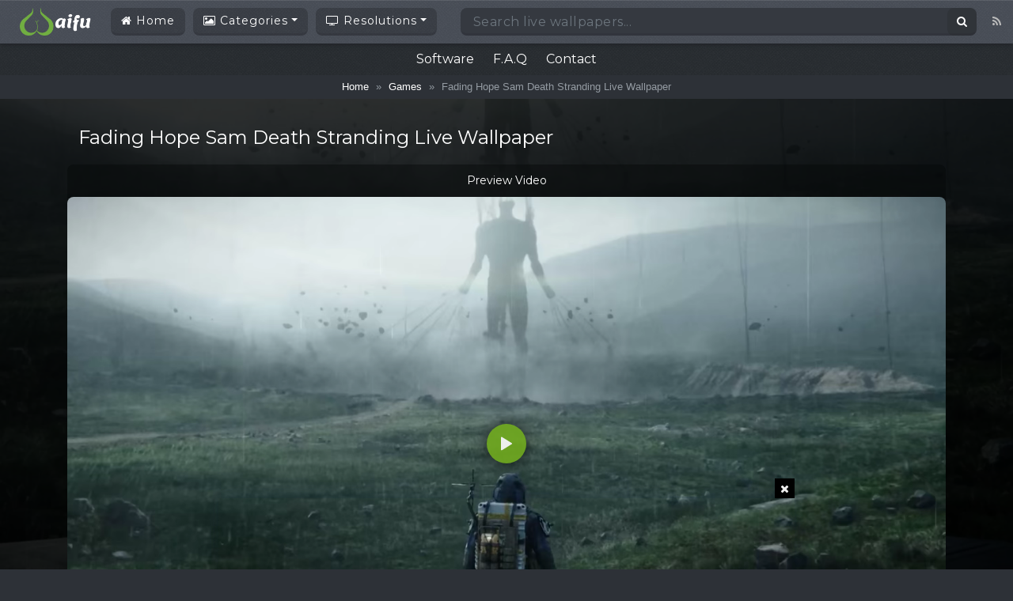

--- FILE ---
content_type: text/html; charset=UTF-8
request_url: https://wallpaperwaifu.com/games/fading-hope-sam-death-stranding-live-wallpaper/
body_size: 25626
content:
<!DOCTYPE html>
<html class="h-100" lang="en-US" prefix="og: https://ogp.me/ns#">
<head>
	<meta charset="UTF-8">
	<meta name="viewport" content="width=device-width, initial-scale=1">
	
<!-- Search Engine Optimization by Rank Math - https://rankmath.com/ -->
<title>Fading Hope Sam Death Stranding Live Wallpaper - WallpaperWaifu</title>
<meta name="description" content="Download free Live Wallpaper Fading Hope Sam Death Stranding for your desktop pc, laptop - Keywords: Animated Wallpaper, Wallpaper Engine."/>
<meta name="robots" content="follow, index, max-snippet:-1, max-video-preview:-1, max-image-preview:large"/>
<link rel="canonical" href="https://wallpaperwaifu.com/games/fading-hope-sam-death-stranding-live-wallpaper/" />
<meta property="og:locale" content="en_US" />
<meta property="og:type" content="article" />
<meta property="og:title" content="Fading Hope Sam Death Stranding Live Wallpaper - WallpaperWaifu" />
<meta property="og:description" content="Download free Live Wallpaper Fading Hope Sam Death Stranding for your desktop pc, laptop - Keywords: Animated Wallpaper, Wallpaper Engine." />
<meta property="og:url" content="https://wallpaperwaifu.com/games/fading-hope-sam-death-stranding-live-wallpaper/" />
<meta property="og:site_name" content="WallpaperWaifu" />
<meta property="article:tag" content="Boss Fight" />
<meta property="article:tag" content="Death Stranding" />
<meta property="article:tag" content="Fading" />
<meta property="article:tag" content="Fighting" />
<meta property="article:tag" content="Hope" />
<meta property="article:tag" content="Raining" />
<meta property="article:tag" content="Sam (Death Stranding)" />
<meta property="article:tag" content="Video Games" />
<meta property="article:section" content="Games" />
<meta property="og:updated_time" content="2024-05-18T08:11:12+00:00" />
<meta property="og:image" content="https://wallpaperwaifu.com/wp-content/uploads/2023/12/fading-hope-sam-death-stranding-thumb.jpg" />
<meta property="og:image:secure_url" content="https://wallpaperwaifu.com/wp-content/uploads/2023/12/fading-hope-sam-death-stranding-thumb.jpg" />
<meta property="og:image:width" content="1920" />
<meta property="og:image:height" content="1080" />
<meta property="og:image:alt" content="Fading Hope Sam Death Stranding Live Wallpaper" />
<meta property="og:image:type" content="image/jpeg" />
<meta property="article:published_time" content="2023-12-19T07:30:42+00:00" />
<meta property="article:modified_time" content="2024-05-18T08:11:12+00:00" />
<meta name="twitter:card" content="summary_large_image" />
<meta name="twitter:title" content="Fading Hope Sam Death Stranding Live Wallpaper - WallpaperWaifu" />
<meta name="twitter:description" content="Download free Live Wallpaper Fading Hope Sam Death Stranding for your desktop pc, laptop - Keywords: Animated Wallpaper, Wallpaper Engine." />
<meta name="twitter:image" content="https://wallpaperwaifu.com/wp-content/uploads/2023/12/fading-hope-sam-death-stranding-thumb.jpg" />
<meta name="twitter:label1" content="Written by" />
<meta name="twitter:data1" content="Waifu" />
<meta name="twitter:label2" content="Time to read" />
<meta name="twitter:data2" content="Less than a minute" />
<script type="application/ld+json" class="rank-math-schema">{"@context":"https://schema.org","@graph":[{"@type":["Person","Organization"],"@id":"https://wallpaperwaifu.com/#person","name":"WallpaperWaifu"},{"@type":"WebSite","@id":"https://wallpaperwaifu.com/#website","url":"https://wallpaperwaifu.com","name":"WallpaperWaifu","publisher":{"@id":"https://wallpaperwaifu.com/#person"},"inLanguage":"en-US"},{"@type":"ImageObject","@id":"https://wallpaperwaifu.com/wp-content/uploads/2023/12/fading-hope-sam-death-stranding-thumb.jpg","url":"https://wallpaperwaifu.com/wp-content/uploads/2023/12/fading-hope-sam-death-stranding-thumb.jpg","width":"1920","height":"1080","inLanguage":"en-US"},{"@type":"BreadcrumbList","@id":"https://wallpaperwaifu.com/games/fading-hope-sam-death-stranding-live-wallpaper/#breadcrumb","itemListElement":[{"@type":"ListItem","position":"1","item":{"@id":"https://wallpaperwaifu.com","name":"Home"}},{"@type":"ListItem","position":"2","item":{"@id":"https://wallpaperwaifu.com/category/games/","name":"Games"}},{"@type":"ListItem","position":"3","item":{"@id":"https://wallpaperwaifu.com/games/fading-hope-sam-death-stranding-live-wallpaper/","name":"Fading Hope Sam Death Stranding Live Wallpaper"}}]},{"@type":"WebPage","@id":"https://wallpaperwaifu.com/games/fading-hope-sam-death-stranding-live-wallpaper/#webpage","url":"https://wallpaperwaifu.com/games/fading-hope-sam-death-stranding-live-wallpaper/","name":"Fading Hope Sam Death Stranding Live Wallpaper - WallpaperWaifu","datePublished":"2023-12-19T07:30:42+00:00","dateModified":"2024-05-18T08:11:12+00:00","isPartOf":{"@id":"https://wallpaperwaifu.com/#website"},"primaryImageOfPage":{"@id":"https://wallpaperwaifu.com/wp-content/uploads/2023/12/fading-hope-sam-death-stranding-thumb.jpg"},"inLanguage":"en-US","breadcrumb":{"@id":"https://wallpaperwaifu.com/games/fading-hope-sam-death-stranding-live-wallpaper/#breadcrumb"}},{"@type":"Person","@id":"https://wallpaperwaifu.com/games/fading-hope-sam-death-stranding-live-wallpaper/#author","name":"Waifu","image":{"@type":"ImageObject","@id":"https://secure.gravatar.com/avatar/6777c730f471146ef8d6096892beb7dc9b26841e062bb4c19b953fe65c0307ac?s=96&amp;d=mm&amp;r=g","url":"https://secure.gravatar.com/avatar/6777c730f471146ef8d6096892beb7dc9b26841e062bb4c19b953fe65c0307ac?s=96&amp;d=mm&amp;r=g","caption":"Waifu","inLanguage":"en-US"},"sameAs":["https://wallpaperwaifu.com"]},{"@type":"BlogPosting","headline":"Fading Hope Sam Death Stranding Live Wallpaper - WallpaperWaifu","datePublished":"2023-12-19T07:30:42+00:00","dateModified":"2024-05-18T08:11:12+00:00","articleSection":"Games","author":{"@id":"https://wallpaperwaifu.com/games/fading-hope-sam-death-stranding-live-wallpaper/#author","name":"Waifu"},"publisher":{"@id":"https://wallpaperwaifu.com/#person"},"description":"Download free Live Wallpaper Fading Hope Sam Death Stranding for your desktop pc, laptop - Keywords: Animated Wallpaper, Wallpaper Engine.","name":"Fading Hope Sam Death Stranding Live Wallpaper - WallpaperWaifu","@id":"https://wallpaperwaifu.com/games/fading-hope-sam-death-stranding-live-wallpaper/#richSnippet","isPartOf":{"@id":"https://wallpaperwaifu.com/games/fading-hope-sam-death-stranding-live-wallpaper/#webpage"},"image":{"@id":"https://wallpaperwaifu.com/wp-content/uploads/2023/12/fading-hope-sam-death-stranding-thumb.jpg"},"inLanguage":"en-US","mainEntityOfPage":{"@id":"https://wallpaperwaifu.com/games/fading-hope-sam-death-stranding-live-wallpaper/#webpage"}}]}</script>
<!-- /Rank Math WordPress SEO plugin -->

<link rel='dns-prefetch' href='//cdnjs.cloudflare.com' />
<link rel='dns-prefetch' href='//fonts.googleapis.com' />
<link rel="alternate" type="application/rss+xml" title="WallpaperWaifu &raquo; Feed" href="https://wallpaperwaifu.com/feed/" />
<link rel="alternate" type="application/rss+xml" title="WallpaperWaifu &raquo; Comments Feed" href="https://wallpaperwaifu.com/comments/feed/" />
<script type="text/javascript" id="wpp-js" src="https://wallpaperwaifu.com/wp-content/plugins/wordpress-popular-posts/assets/js/wpp.min.js?ver=7.3.6" data-sampling="0" data-sampling-rate="100" data-api-url="https://wallpaperwaifu.com/wp-json/wordpress-popular-posts" data-post-id="5548" data-token="999014e2eb" data-lang="0" data-debug="0"></script>
<link rel="alternate" type="application/rss+xml" title="WallpaperWaifu &raquo; Fading Hope Sam Death Stranding Live Wallpaper Comments Feed" href="https://wallpaperwaifu.com/games/fading-hope-sam-death-stranding-live-wallpaper/feed/" />
<link rel="alternate" title="oEmbed (JSON)" type="application/json+oembed" href="https://wallpaperwaifu.com/wp-json/oembed/1.0/embed?url=https%3A%2F%2Fwallpaperwaifu.com%2Fgames%2Ffading-hope-sam-death-stranding-live-wallpaper%2F" />
<link rel="alternate" title="oEmbed (XML)" type="text/xml+oembed" href="https://wallpaperwaifu.com/wp-json/oembed/1.0/embed?url=https%3A%2F%2Fwallpaperwaifu.com%2Fgames%2Ffading-hope-sam-death-stranding-live-wallpaper%2F&#038;format=xml" />
<style id='wp-img-auto-sizes-contain-inline-css' type='text/css'>
img:is([sizes=auto i],[sizes^="auto," i]){contain-intrinsic-size:3000px 1500px}
/*# sourceURL=wp-img-auto-sizes-contain-inline-css */
</style>
<style id='wp-emoji-styles-inline-css' type='text/css'>

	img.wp-smiley, img.emoji {
		display: inline !important;
		border: none !important;
		box-shadow: none !important;
		height: 1em !important;
		width: 1em !important;
		margin: 0 0.07em !important;
		vertical-align: -0.1em !important;
		background: none !important;
		padding: 0 !important;
	}
/*# sourceURL=wp-emoji-styles-inline-css */
</style>
<style id='wp-block-library-inline-css' type='text/css'>
:root{--wp-block-synced-color:#7a00df;--wp-block-synced-color--rgb:122,0,223;--wp-bound-block-color:var(--wp-block-synced-color);--wp-editor-canvas-background:#ddd;--wp-admin-theme-color:#007cba;--wp-admin-theme-color--rgb:0,124,186;--wp-admin-theme-color-darker-10:#006ba1;--wp-admin-theme-color-darker-10--rgb:0,107,160.5;--wp-admin-theme-color-darker-20:#005a87;--wp-admin-theme-color-darker-20--rgb:0,90,135;--wp-admin-border-width-focus:2px}@media (min-resolution:192dpi){:root{--wp-admin-border-width-focus:1.5px}}.wp-element-button{cursor:pointer}:root .has-very-light-gray-background-color{background-color:#eee}:root .has-very-dark-gray-background-color{background-color:#313131}:root .has-very-light-gray-color{color:#eee}:root .has-very-dark-gray-color{color:#313131}:root .has-vivid-green-cyan-to-vivid-cyan-blue-gradient-background{background:linear-gradient(135deg,#00d084,#0693e3)}:root .has-purple-crush-gradient-background{background:linear-gradient(135deg,#34e2e4,#4721fb 50%,#ab1dfe)}:root .has-hazy-dawn-gradient-background{background:linear-gradient(135deg,#faaca8,#dad0ec)}:root .has-subdued-olive-gradient-background{background:linear-gradient(135deg,#fafae1,#67a671)}:root .has-atomic-cream-gradient-background{background:linear-gradient(135deg,#fdd79a,#004a59)}:root .has-nightshade-gradient-background{background:linear-gradient(135deg,#330968,#31cdcf)}:root .has-midnight-gradient-background{background:linear-gradient(135deg,#020381,#2874fc)}:root{--wp--preset--font-size--normal:16px;--wp--preset--font-size--huge:42px}.has-regular-font-size{font-size:1em}.has-larger-font-size{font-size:2.625em}.has-normal-font-size{font-size:var(--wp--preset--font-size--normal)}.has-huge-font-size{font-size:var(--wp--preset--font-size--huge)}.has-text-align-center{text-align:center}.has-text-align-left{text-align:left}.has-text-align-right{text-align:right}.has-fit-text{white-space:nowrap!important}#end-resizable-editor-section{display:none}.aligncenter{clear:both}.items-justified-left{justify-content:flex-start}.items-justified-center{justify-content:center}.items-justified-right{justify-content:flex-end}.items-justified-space-between{justify-content:space-between}.screen-reader-text{border:0;clip-path:inset(50%);height:1px;margin:-1px;overflow:hidden;padding:0;position:absolute;width:1px;word-wrap:normal!important}.screen-reader-text:focus{background-color:#ddd;clip-path:none;color:#444;display:block;font-size:1em;height:auto;left:5px;line-height:normal;padding:15px 23px 14px;text-decoration:none;top:5px;width:auto;z-index:100000}html :where(.has-border-color){border-style:solid}html :where([style*=border-top-color]){border-top-style:solid}html :where([style*=border-right-color]){border-right-style:solid}html :where([style*=border-bottom-color]){border-bottom-style:solid}html :where([style*=border-left-color]){border-left-style:solid}html :where([style*=border-width]){border-style:solid}html :where([style*=border-top-width]){border-top-style:solid}html :where([style*=border-right-width]){border-right-style:solid}html :where([style*=border-bottom-width]){border-bottom-style:solid}html :where([style*=border-left-width]){border-left-style:solid}html :where(img[class*=wp-image-]){height:auto;max-width:100%}:where(figure){margin:0 0 1em}html :where(.is-position-sticky){--wp-admin--admin-bar--position-offset:var(--wp-admin--admin-bar--height,0px)}@media screen and (max-width:600px){html :where(.is-position-sticky){--wp-admin--admin-bar--position-offset:0px}}

/*# sourceURL=wp-block-library-inline-css */
</style><style id='global-styles-inline-css' type='text/css'>
:root{--wp--preset--aspect-ratio--square: 1;--wp--preset--aspect-ratio--4-3: 4/3;--wp--preset--aspect-ratio--3-4: 3/4;--wp--preset--aspect-ratio--3-2: 3/2;--wp--preset--aspect-ratio--2-3: 2/3;--wp--preset--aspect-ratio--16-9: 16/9;--wp--preset--aspect-ratio--9-16: 9/16;--wp--preset--color--black: #000000;--wp--preset--color--cyan-bluish-gray: #abb8c3;--wp--preset--color--white: #ffffff;--wp--preset--color--pale-pink: #f78da7;--wp--preset--color--vivid-red: #cf2e2e;--wp--preset--color--luminous-vivid-orange: #ff6900;--wp--preset--color--luminous-vivid-amber: #fcb900;--wp--preset--color--light-green-cyan: #7bdcb5;--wp--preset--color--vivid-green-cyan: #00d084;--wp--preset--color--pale-cyan-blue: #8ed1fc;--wp--preset--color--vivid-cyan-blue: #0693e3;--wp--preset--color--vivid-purple: #9b51e0;--wp--preset--gradient--vivid-cyan-blue-to-vivid-purple: linear-gradient(135deg,rgb(6,147,227) 0%,rgb(155,81,224) 100%);--wp--preset--gradient--light-green-cyan-to-vivid-green-cyan: linear-gradient(135deg,rgb(122,220,180) 0%,rgb(0,208,130) 100%);--wp--preset--gradient--luminous-vivid-amber-to-luminous-vivid-orange: linear-gradient(135deg,rgb(252,185,0) 0%,rgb(255,105,0) 100%);--wp--preset--gradient--luminous-vivid-orange-to-vivid-red: linear-gradient(135deg,rgb(255,105,0) 0%,rgb(207,46,46) 100%);--wp--preset--gradient--very-light-gray-to-cyan-bluish-gray: linear-gradient(135deg,rgb(238,238,238) 0%,rgb(169,184,195) 100%);--wp--preset--gradient--cool-to-warm-spectrum: linear-gradient(135deg,rgb(74,234,220) 0%,rgb(151,120,209) 20%,rgb(207,42,186) 40%,rgb(238,44,130) 60%,rgb(251,105,98) 80%,rgb(254,248,76) 100%);--wp--preset--gradient--blush-light-purple: linear-gradient(135deg,rgb(255,206,236) 0%,rgb(152,150,240) 100%);--wp--preset--gradient--blush-bordeaux: linear-gradient(135deg,rgb(254,205,165) 0%,rgb(254,45,45) 50%,rgb(107,0,62) 100%);--wp--preset--gradient--luminous-dusk: linear-gradient(135deg,rgb(255,203,112) 0%,rgb(199,81,192) 50%,rgb(65,88,208) 100%);--wp--preset--gradient--pale-ocean: linear-gradient(135deg,rgb(255,245,203) 0%,rgb(182,227,212) 50%,rgb(51,167,181) 100%);--wp--preset--gradient--electric-grass: linear-gradient(135deg,rgb(202,248,128) 0%,rgb(113,206,126) 100%);--wp--preset--gradient--midnight: linear-gradient(135deg,rgb(2,3,129) 0%,rgb(40,116,252) 100%);--wp--preset--font-size--small: 13px;--wp--preset--font-size--medium: 20px;--wp--preset--font-size--large: 36px;--wp--preset--font-size--x-large: 42px;--wp--preset--spacing--20: 0.44rem;--wp--preset--spacing--30: 0.67rem;--wp--preset--spacing--40: 1rem;--wp--preset--spacing--50: 1.5rem;--wp--preset--spacing--60: 2.25rem;--wp--preset--spacing--70: 3.38rem;--wp--preset--spacing--80: 5.06rem;--wp--preset--shadow--natural: 6px 6px 9px rgba(0, 0, 0, 0.2);--wp--preset--shadow--deep: 12px 12px 50px rgba(0, 0, 0, 0.4);--wp--preset--shadow--sharp: 6px 6px 0px rgba(0, 0, 0, 0.2);--wp--preset--shadow--outlined: 6px 6px 0px -3px rgb(255, 255, 255), 6px 6px rgb(0, 0, 0);--wp--preset--shadow--crisp: 6px 6px 0px rgb(0, 0, 0);}:where(.is-layout-flex){gap: 0.5em;}:where(.is-layout-grid){gap: 0.5em;}body .is-layout-flex{display: flex;}.is-layout-flex{flex-wrap: wrap;align-items: center;}.is-layout-flex > :is(*, div){margin: 0;}body .is-layout-grid{display: grid;}.is-layout-grid > :is(*, div){margin: 0;}:where(.wp-block-columns.is-layout-flex){gap: 2em;}:where(.wp-block-columns.is-layout-grid){gap: 2em;}:where(.wp-block-post-template.is-layout-flex){gap: 1.25em;}:where(.wp-block-post-template.is-layout-grid){gap: 1.25em;}.has-black-color{color: var(--wp--preset--color--black) !important;}.has-cyan-bluish-gray-color{color: var(--wp--preset--color--cyan-bluish-gray) !important;}.has-white-color{color: var(--wp--preset--color--white) !important;}.has-pale-pink-color{color: var(--wp--preset--color--pale-pink) !important;}.has-vivid-red-color{color: var(--wp--preset--color--vivid-red) !important;}.has-luminous-vivid-orange-color{color: var(--wp--preset--color--luminous-vivid-orange) !important;}.has-luminous-vivid-amber-color{color: var(--wp--preset--color--luminous-vivid-amber) !important;}.has-light-green-cyan-color{color: var(--wp--preset--color--light-green-cyan) !important;}.has-vivid-green-cyan-color{color: var(--wp--preset--color--vivid-green-cyan) !important;}.has-pale-cyan-blue-color{color: var(--wp--preset--color--pale-cyan-blue) !important;}.has-vivid-cyan-blue-color{color: var(--wp--preset--color--vivid-cyan-blue) !important;}.has-vivid-purple-color{color: var(--wp--preset--color--vivid-purple) !important;}.has-black-background-color{background-color: var(--wp--preset--color--black) !important;}.has-cyan-bluish-gray-background-color{background-color: var(--wp--preset--color--cyan-bluish-gray) !important;}.has-white-background-color{background-color: var(--wp--preset--color--white) !important;}.has-pale-pink-background-color{background-color: var(--wp--preset--color--pale-pink) !important;}.has-vivid-red-background-color{background-color: var(--wp--preset--color--vivid-red) !important;}.has-luminous-vivid-orange-background-color{background-color: var(--wp--preset--color--luminous-vivid-orange) !important;}.has-luminous-vivid-amber-background-color{background-color: var(--wp--preset--color--luminous-vivid-amber) !important;}.has-light-green-cyan-background-color{background-color: var(--wp--preset--color--light-green-cyan) !important;}.has-vivid-green-cyan-background-color{background-color: var(--wp--preset--color--vivid-green-cyan) !important;}.has-pale-cyan-blue-background-color{background-color: var(--wp--preset--color--pale-cyan-blue) !important;}.has-vivid-cyan-blue-background-color{background-color: var(--wp--preset--color--vivid-cyan-blue) !important;}.has-vivid-purple-background-color{background-color: var(--wp--preset--color--vivid-purple) !important;}.has-black-border-color{border-color: var(--wp--preset--color--black) !important;}.has-cyan-bluish-gray-border-color{border-color: var(--wp--preset--color--cyan-bluish-gray) !important;}.has-white-border-color{border-color: var(--wp--preset--color--white) !important;}.has-pale-pink-border-color{border-color: var(--wp--preset--color--pale-pink) !important;}.has-vivid-red-border-color{border-color: var(--wp--preset--color--vivid-red) !important;}.has-luminous-vivid-orange-border-color{border-color: var(--wp--preset--color--luminous-vivid-orange) !important;}.has-luminous-vivid-amber-border-color{border-color: var(--wp--preset--color--luminous-vivid-amber) !important;}.has-light-green-cyan-border-color{border-color: var(--wp--preset--color--light-green-cyan) !important;}.has-vivid-green-cyan-border-color{border-color: var(--wp--preset--color--vivid-green-cyan) !important;}.has-pale-cyan-blue-border-color{border-color: var(--wp--preset--color--pale-cyan-blue) !important;}.has-vivid-cyan-blue-border-color{border-color: var(--wp--preset--color--vivid-cyan-blue) !important;}.has-vivid-purple-border-color{border-color: var(--wp--preset--color--vivid-purple) !important;}.has-vivid-cyan-blue-to-vivid-purple-gradient-background{background: var(--wp--preset--gradient--vivid-cyan-blue-to-vivid-purple) !important;}.has-light-green-cyan-to-vivid-green-cyan-gradient-background{background: var(--wp--preset--gradient--light-green-cyan-to-vivid-green-cyan) !important;}.has-luminous-vivid-amber-to-luminous-vivid-orange-gradient-background{background: var(--wp--preset--gradient--luminous-vivid-amber-to-luminous-vivid-orange) !important;}.has-luminous-vivid-orange-to-vivid-red-gradient-background{background: var(--wp--preset--gradient--luminous-vivid-orange-to-vivid-red) !important;}.has-very-light-gray-to-cyan-bluish-gray-gradient-background{background: var(--wp--preset--gradient--very-light-gray-to-cyan-bluish-gray) !important;}.has-cool-to-warm-spectrum-gradient-background{background: var(--wp--preset--gradient--cool-to-warm-spectrum) !important;}.has-blush-light-purple-gradient-background{background: var(--wp--preset--gradient--blush-light-purple) !important;}.has-blush-bordeaux-gradient-background{background: var(--wp--preset--gradient--blush-bordeaux) !important;}.has-luminous-dusk-gradient-background{background: var(--wp--preset--gradient--luminous-dusk) !important;}.has-pale-ocean-gradient-background{background: var(--wp--preset--gradient--pale-ocean) !important;}.has-electric-grass-gradient-background{background: var(--wp--preset--gradient--electric-grass) !important;}.has-midnight-gradient-background{background: var(--wp--preset--gradient--midnight) !important;}.has-small-font-size{font-size: var(--wp--preset--font-size--small) !important;}.has-medium-font-size{font-size: var(--wp--preset--font-size--medium) !important;}.has-large-font-size{font-size: var(--wp--preset--font-size--large) !important;}.has-x-large-font-size{font-size: var(--wp--preset--font-size--x-large) !important;}
/*# sourceURL=global-styles-inline-css */
</style>

<style id='classic-theme-styles-inline-css' type='text/css'>
/*! This file is auto-generated */
.wp-block-button__link{color:#fff;background-color:#32373c;border-radius:9999px;box-shadow:none;text-decoration:none;padding:calc(.667em + 2px) calc(1.333em + 2px);font-size:1.125em}.wp-block-file__button{background:#32373c;color:#fff;text-decoration:none}
/*# sourceURL=/wp-includes/css/classic-themes.min.css */
</style>
<link rel='stylesheet' id='contact-form-7-css' href='https://wallpaperwaifu.com/wp-content/plugins/contact-form-7/includes/css/styles.css?ver=6.1.4' type='text/css' media='all' />
<link rel='stylesheet' id='scroll-top-css-css' href='https://wallpaperwaifu.com/wp-content/plugins/scroll-top/assets/css/scroll-top.css?ver=1.5.5' type='text/css' media='all' />
<link rel='stylesheet' id='wp-ulike-css' href='https://wallpaperwaifu.com/wp-content/plugins/wp-ulike/assets/css/wp-ulike.min.css?ver=4.8.3.1' type='text/css' media='all' />
<link rel='stylesheet' id='wordpress-popular-posts-css-css' href='https://wallpaperwaifu.com/wp-content/plugins/wordpress-popular-posts/assets/css/wpp.css?ver=7.3.6' type='text/css' media='all' />
<link rel='stylesheet' id='bootstrap-css' href='https://wallpaperwaifu.com/wp-content/themes/videotube/assets/css/bootstrap.min.css?ver=1729273408' type='text/css' media='all' />
<link rel='stylesheet' id='videotube-style-css' href='https://wallpaperwaifu.com/wp-content/themes/videotube/style.css?ver=1675929060' type='text/css' media='all' />
<link rel='stylesheet' id='videotube-child-style-css' href='https://wallpaperwaifu.com/wp-content/themes/videotube-child/style.css?ver=1741855399' type='text/css' media='all' />
<link rel='stylesheet' id='fontawesome-css' href='https://wallpaperwaifu.com/wp-content/themes/videotube/assets/css/all.min.css?ver=6.9' type='text/css' media='all' />
<link rel='stylesheet' id='fontawesome-solid-css' href='https://wallpaperwaifu.com/wp-content/themes/videotube/assets/css/solid.min.css?ver=6.9' type='text/css' media='all' />
<link rel='stylesheet' id='google-font-css' href='//fonts.googleapis.com/css?family=Lato%3A300%2C400%2C700%2C900&#038;ver=6.9' type='text/css' media='all' />
<script type="text/javascript" src="https://wallpaperwaifu.com/wp-includes/js/jquery/jquery.min.js?ver=3.7.1" id="jquery-core-js"></script>
<script type="text/javascript" src="https://wallpaperwaifu.com/wp-includes/js/jquery/jquery-migrate.min.js?ver=3.4.1" id="jquery-migrate-js"></script>
<script type="text/javascript" src="https://wallpaperwaifu.com/wp-content/themes/videotube-child/js/lazysizes.min.js?ver=6.9" id="lazysizes-min-js-js"></script>
<script type="text/javascript" src="https://cdnjs.cloudflare.com/ajax/libs/jquery/3.6.0/jquery.min.js?ver=6.9" id="jquery-min-js-js"></script>
<script type="text/javascript" src="https://wallpaperwaifu.com/wp-content/themes/videotube-child/js/wfplayer.min.js?ver=6.9" id="wfplayer-min-js-js"></script>
<link rel="https://api.w.org/" href="https://wallpaperwaifu.com/wp-json/" /><link rel="alternate" title="JSON" type="application/json" href="https://wallpaperwaifu.com/wp-json/wp/v2/posts/5548" /><link rel="EditURI" type="application/rsd+xml" title="RSD" href="https://wallpaperwaifu.com/xmlrpc.php?rsd" />
<meta name="generator" content="WordPress 6.9" />
<link rel='shortlink' href='https://wallpaperwaifu.com/?p=5548' />
<!-- Scroll To Top -->
<style id="scrolltop-custom-style">
		#scrollUp {border-radius:3px;opacity:0.7;bottom:20px;right:20px;background:#000000;;}
		#scrollUp:hover{opacity:1;}
        .top-icon{stroke:#ffffff;}
        
		#scrollUp { opacity: 0.5; }
		</style>
<!-- End Scroll Top - https://wordpress.org/plugins/scroll-top/ -->
            <style id="wpp-loading-animation-styles">@-webkit-keyframes bgslide{from{background-position-x:0}to{background-position-x:-200%}}@keyframes bgslide{from{background-position-x:0}to{background-position-x:-200%}}.wpp-widget-block-placeholder,.wpp-shortcode-placeholder{margin:0 auto;width:60px;height:3px;background:#dd3737;background:linear-gradient(90deg,#dd3737 0%,#571313 10%,#dd3737 100%);background-size:200% auto;border-radius:3px;-webkit-animation:bgslide 1s infinite linear;animation:bgslide 1s infinite linear}</style>
                    <script>var __wfplayersOptions__ = [];</script>
    <style type="text/css" id="filter-everything-inline-css">.wpc-orderby-select{width:100%}.wpc-filters-open-button-container{display:none}.wpc-debug-message{padding:16px;font-size:14px;border:1px dashed #ccc;margin-bottom:20px}.wpc-debug-title{visibility:hidden}.wpc-button-inner,.wpc-chip-content{display:flex;align-items:center}.wpc-icon-html-wrapper{position:relative;margin-right:10px;top:2px}.wpc-icon-html-wrapper span{display:block;height:1px;width:18px;border-radius:3px;background:#2c2d33;margin-bottom:4px;position:relative}span.wpc-icon-line-1:after,span.wpc-icon-line-2:after,span.wpc-icon-line-3:after{content:"";display:block;width:3px;height:3px;border:1px solid #2c2d33;background-color:#fff;position:absolute;top:-2px;box-sizing:content-box}span.wpc-icon-line-3:after{border-radius:50%;left:2px}span.wpc-icon-line-1:after{border-radius:50%;left:5px}span.wpc-icon-line-2:after{border-radius:50%;left:12px}body .wpc-filters-open-button-container a.wpc-filters-open-widget,body .wpc-filters-open-button-container a.wpc-open-close-filters-button{display:inline-block;text-align:left;border:1px solid #2c2d33;border-radius:2px;line-height:1.5;padding:7px 12px;background-color:transparent;color:#2c2d33;box-sizing:border-box;text-decoration:none!important;font-weight:400;transition:none;position:relative}@media screen and (max-width:768px){.wpc_show_bottom_widget .wpc-filters-open-button-container,.wpc_show_open_close_button .wpc-filters-open-button-container{display:block}.wpc_show_bottom_widget .wpc-filters-open-button-container{margin-top:1em;margin-bottom:1em}}</style>
<link rel="icon" href="https://wallpaperwaifu.com/wp-content/uploads/2020/08/cropped-icon-wallpaperwaifu.com_-32x32.png" sizes="32x32" />
<link rel="icon" href="https://wallpaperwaifu.com/wp-content/uploads/2020/08/cropped-icon-wallpaperwaifu.com_-192x192.png" sizes="192x192" />
<link rel="apple-touch-icon" href="https://wallpaperwaifu.com/wp-content/uploads/2020/08/cropped-icon-wallpaperwaifu.com_-180x180.png" />
<meta name="msapplication-TileImage" content="https://wallpaperwaifu.com/wp-content/uploads/2020/08/cropped-icon-wallpaperwaifu.com_-270x270.png" />
	<link rel="stylesheet" href="https://cdnjs.cloudflare.com/ajax/libs/OwlCarousel2/2.3.4/assets/owl.carousel.min.css">
	<link rel="stylesheet" href="https://cdnjs.cloudflare.com/ajax/libs/font-awesome/4.7.0/css/font-awesome.min.css">
	<link href='https://fonts.googleapis.com/css?family=Montserrat' rel='stylesheet'>
	
    <!-- Google tag (gtag.js) -->
    <script async src="https://www.googletagmanager.com/gtag/js?id=G-YGBK7FWESM"></script>
    <script>
      window.dataLayer = window.dataLayer || [];
      function gtag(){dataLayer.push(arguments);}
      gtag('js', new Date());

      gtag('config', 'G-YGBK7FWESM');
    </script>
    <!-- google adsense library -->
	<script async src="https://pagead2.googlesyndication.com/pagead/js/adsbygoogle.js?client=ca-pub-3702276799120512"
     crossorigin="anonymous"></script>

    <!-- Global Ad Blocking Recovery -->
    <script async src="https://fundingchoicesmessages.google.com/i/pub-3702276799120512?ers=1"></script><script>(function() {function signalGooglefcPresent() {if (!window.frames['googlefcPresent']) {if (document.body) {const iframe = document.createElement('iframe'); iframe.style = 'width: 0; height: 0; border: none; z-index: -1000; left: -1000px; top: -1000px;'; iframe.style.display = 'none'; iframe.name = 'googlefcPresent'; document.body.appendChild(iframe);} else {setTimeout(signalGooglefcPresent, 0);}}}signalGooglefcPresent();})();</script>

<script>(function(){'use strict';function aa(a){var b=0;return function(){return b<a.length?{done:!1,value:a[b++]}:{done:!0}}}var ba=typeof Object.defineProperties=="function"?Object.defineProperty:function(a,b,c){if(a==Array.prototype||a==Object.prototype)return a;a[b]=c.value;return a};
function ca(a){a=["object"==typeof globalThis&&globalThis,a,"object"==typeof window&&window,"object"==typeof self&&self,"object"==typeof global&&global];for(var b=0;b<a.length;++b){var c=a[b];if(c&&c.Math==Math)return c}throw Error("Cannot find global object");}var da=ca(this);function l(a,b){if(b)a:{var c=da;a=a.split(".");for(var d=0;d<a.length-1;d++){var e=a[d];if(!(e in c))break a;c=c[e]}a=a[a.length-1];d=c[a];b=b(d);b!=d&&b!=null&&ba(c,a,{configurable:!0,writable:!0,value:b})}}
function ea(a){return a.raw=a}function n(a){var b=typeof Symbol!="undefined"&&Symbol.iterator&&a[Symbol.iterator];if(b)return b.call(a);if(typeof a.length=="number")return{next:aa(a)};throw Error(String(a)+" is not an iterable or ArrayLike");}function fa(a){for(var b,c=[];!(b=a.next()).done;)c.push(b.value);return c}var ha=typeof Object.create=="function"?Object.create:function(a){function b(){}b.prototype=a;return new b},p;
if(typeof Object.setPrototypeOf=="function")p=Object.setPrototypeOf;else{var q;a:{var ja={a:!0},ka={};try{ka.__proto__=ja;q=ka.a;break a}catch(a){}q=!1}p=q?function(a,b){a.__proto__=b;if(a.__proto__!==b)throw new TypeError(a+" is not extensible");return a}:null}var la=p;
function t(a,b){a.prototype=ha(b.prototype);a.prototype.constructor=a;if(la)la(a,b);else for(var c in b)if(c!="prototype")if(Object.defineProperties){var d=Object.getOwnPropertyDescriptor(b,c);d&&Object.defineProperty(a,c,d)}else a[c]=b[c];a.A=b.prototype}function ma(){for(var a=Number(this),b=[],c=a;c<arguments.length;c++)b[c-a]=arguments[c];return b}l("Object.is",function(a){return a?a:function(b,c){return b===c?b!==0||1/b===1/c:b!==b&&c!==c}});
l("Array.prototype.includes",function(a){return a?a:function(b,c){var d=this;d instanceof String&&(d=String(d));var e=d.length;c=c||0;for(c<0&&(c=Math.max(c+e,0));c<e;c++){var f=d[c];if(f===b||Object.is(f,b))return!0}return!1}});
l("String.prototype.includes",function(a){return a?a:function(b,c){if(this==null)throw new TypeError("The 'this' value for String.prototype.includes must not be null or undefined");if(b instanceof RegExp)throw new TypeError("First argument to String.prototype.includes must not be a regular expression");return this.indexOf(b,c||0)!==-1}});l("Number.MAX_SAFE_INTEGER",function(){return 9007199254740991});
l("Number.isFinite",function(a){return a?a:function(b){return typeof b!=="number"?!1:!isNaN(b)&&b!==Infinity&&b!==-Infinity}});l("Number.isInteger",function(a){return a?a:function(b){return Number.isFinite(b)?b===Math.floor(b):!1}});l("Number.isSafeInteger",function(a){return a?a:function(b){return Number.isInteger(b)&&Math.abs(b)<=Number.MAX_SAFE_INTEGER}});
l("Math.trunc",function(a){return a?a:function(b){b=Number(b);if(isNaN(b)||b===Infinity||b===-Infinity||b===0)return b;var c=Math.floor(Math.abs(b));return b<0?-c:c}});/*

 Copyright The Closure Library Authors.
 SPDX-License-Identifier: Apache-2.0
*/
var u=this||self;function v(a,b){a:{var c=["CLOSURE_FLAGS"];for(var d=u,e=0;e<c.length;e++)if(d=d[c[e]],d==null){c=null;break a}c=d}a=c&&c[a];return a!=null?a:b}function w(a){return a};function na(a){u.setTimeout(function(){throw a;},0)};var oa=v(610401301,!1),pa=v(188588736,!0),qa=v(645172343,v(1,!0));var x,ra=u.navigator;x=ra?ra.userAgentData||null:null;function z(a){return oa?x?x.brands.some(function(b){return(b=b.brand)&&b.indexOf(a)!=-1}):!1:!1}function A(a){var b;a:{if(b=u.navigator)if(b=b.userAgent)break a;b=""}return b.indexOf(a)!=-1};function B(){return oa?!!x&&x.brands.length>0:!1}function C(){return B()?z("Chromium"):(A("Chrome")||A("CriOS"))&&!(B()?0:A("Edge"))||A("Silk")};var sa=B()?!1:A("Trident")||A("MSIE");!A("Android")||C();C();A("Safari")&&(C()||(B()?0:A("Coast"))||(B()?0:A("Opera"))||(B()?0:A("Edge"))||(B()?z("Microsoft Edge"):A("Edg/"))||B()&&z("Opera"));var ta={},D=null;var ua=typeof Uint8Array!=="undefined",va=!sa&&typeof btoa==="function";var wa;function E(){return typeof BigInt==="function"};var F=typeof Symbol==="function"&&typeof Symbol()==="symbol";function xa(a){return typeof Symbol==="function"&&typeof Symbol()==="symbol"?Symbol():a}var G=xa(),ya=xa("2ex");var za=F?function(a,b){a[G]|=b}:function(a,b){a.g!==void 0?a.g|=b:Object.defineProperties(a,{g:{value:b,configurable:!0,writable:!0,enumerable:!1}})},H=F?function(a){return a[G]|0}:function(a){return a.g|0},I=F?function(a){return a[G]}:function(a){return a.g},J=F?function(a,b){a[G]=b}:function(a,b){a.g!==void 0?a.g=b:Object.defineProperties(a,{g:{value:b,configurable:!0,writable:!0,enumerable:!1}})};function Aa(a,b){J(b,(a|0)&-14591)}function Ba(a,b){J(b,(a|34)&-14557)};var K={},Ca={};function Da(a){return!(!a||typeof a!=="object"||a.g!==Ca)}function Ea(a){return a!==null&&typeof a==="object"&&!Array.isArray(a)&&a.constructor===Object}function L(a,b,c){if(!Array.isArray(a)||a.length)return!1;var d=H(a);if(d&1)return!0;if(!(b&&(Array.isArray(b)?b.includes(c):b.has(c))))return!1;J(a,d|1);return!0};var M=0,N=0;function Fa(a){var b=a>>>0;M=b;N=(a-b)/4294967296>>>0}function Ga(a){if(a<0){Fa(-a);var b=n(Ha(M,N));a=b.next().value;b=b.next().value;M=a>>>0;N=b>>>0}else Fa(a)}function Ia(a,b){b>>>=0;a>>>=0;if(b<=2097151)var c=""+(4294967296*b+a);else E()?c=""+(BigInt(b)<<BigInt(32)|BigInt(a)):(c=(a>>>24|b<<8)&16777215,b=b>>16&65535,a=(a&16777215)+c*6777216+b*6710656,c+=b*8147497,b*=2,a>=1E7&&(c+=a/1E7>>>0,a%=1E7),c>=1E7&&(b+=c/1E7>>>0,c%=1E7),c=b+Ja(c)+Ja(a));return c}
function Ja(a){a=String(a);return"0000000".slice(a.length)+a}function Ha(a,b){b=~b;a?a=~a+1:b+=1;return[a,b]};var Ka=/^-?([1-9][0-9]*|0)(\.[0-9]+)?$/;var O;function La(a,b){O=b;a=new a(b);O=void 0;return a}
function P(a,b,c){a==null&&(a=O);O=void 0;if(a==null){var d=96;c?(a=[c],d|=512):a=[];b&&(d=d&-16760833|(b&1023)<<14)}else{if(!Array.isArray(a))throw Error("narr");d=H(a);if(d&2048)throw Error("farr");if(d&64)return a;d|=64;if(c&&(d|=512,c!==a[0]))throw Error("mid");a:{c=a;var e=c.length;if(e){var f=e-1;if(Ea(c[f])){d|=256;b=f-(+!!(d&512)-1);if(b>=1024)throw Error("pvtlmt");d=d&-16760833|(b&1023)<<14;break a}}if(b){b=Math.max(b,e-(+!!(d&512)-1));if(b>1024)throw Error("spvt");d=d&-16760833|(b&1023)<<
14}}}J(a,d);return a};function Ma(a){switch(typeof a){case "number":return isFinite(a)?a:String(a);case "boolean":return a?1:0;case "object":if(a)if(Array.isArray(a)){if(L(a,void 0,0))return}else if(ua&&a!=null&&a instanceof Uint8Array){if(va){for(var b="",c=0,d=a.length-10240;c<d;)b+=String.fromCharCode.apply(null,a.subarray(c,c+=10240));b+=String.fromCharCode.apply(null,c?a.subarray(c):a);a=btoa(b)}else{b===void 0&&(b=0);if(!D){D={};c="ABCDEFGHIJKLMNOPQRSTUVWXYZabcdefghijklmnopqrstuvwxyz0123456789".split("");d=["+/=",
"+/","-_=","-_.","-_"];for(var e=0;e<5;e++){var f=c.concat(d[e].split(""));ta[e]=f;for(var g=0;g<f.length;g++){var h=f[g];D[h]===void 0&&(D[h]=g)}}}b=ta[b];c=Array(Math.floor(a.length/3));d=b[64]||"";for(e=f=0;f<a.length-2;f+=3){var k=a[f],m=a[f+1];h=a[f+2];g=b[k>>2];k=b[(k&3)<<4|m>>4];m=b[(m&15)<<2|h>>6];h=b[h&63];c[e++]=g+k+m+h}g=0;h=d;switch(a.length-f){case 2:g=a[f+1],h=b[(g&15)<<2]||d;case 1:a=a[f],c[e]=b[a>>2]+b[(a&3)<<4|g>>4]+h+d}a=c.join("")}return a}}return a};function Na(a,b,c){a=Array.prototype.slice.call(a);var d=a.length,e=b&256?a[d-1]:void 0;d+=e?-1:0;for(b=b&512?1:0;b<d;b++)a[b]=c(a[b]);if(e){b=a[b]={};for(var f in e)Object.prototype.hasOwnProperty.call(e,f)&&(b[f]=c(e[f]))}return a}function Oa(a,b,c,d,e){if(a!=null){if(Array.isArray(a))a=L(a,void 0,0)?void 0:e&&H(a)&2?a:Pa(a,b,c,d!==void 0,e);else if(Ea(a)){var f={},g;for(g in a)Object.prototype.hasOwnProperty.call(a,g)&&(f[g]=Oa(a[g],b,c,d,e));a=f}else a=b(a,d);return a}}
function Pa(a,b,c,d,e){var f=d||c?H(a):0;d=d?!!(f&32):void 0;a=Array.prototype.slice.call(a);for(var g=0;g<a.length;g++)a[g]=Oa(a[g],b,c,d,e);c&&c(f,a);return a}function Qa(a){return a.s===K?a.toJSON():Ma(a)};function Ra(a,b,c){c=c===void 0?Ba:c;if(a!=null){if(ua&&a instanceof Uint8Array)return b?a:new Uint8Array(a);if(Array.isArray(a)){var d=H(a);if(d&2)return a;b&&(b=d===0||!!(d&32)&&!(d&64||!(d&16)));return b?(J(a,(d|34)&-12293),a):Pa(a,Ra,d&4?Ba:c,!0,!0)}a.s===K&&(c=a.h,d=I(c),a=d&2?a:La(a.constructor,Sa(c,d,!0)));return a}}function Sa(a,b,c){var d=c||b&2?Ba:Aa,e=!!(b&32);a=Na(a,b,function(f){return Ra(f,e,d)});za(a,32|(c?2:0));return a};function Ta(a,b){a=a.h;return Ua(a,I(a),b)}function Va(a,b,c,d){b=d+(+!!(b&512)-1);if(!(b<0||b>=a.length||b>=c))return a[b]}
function Ua(a,b,c,d){if(c===-1)return null;var e=b>>14&1023||536870912;if(c>=e){if(b&256)return a[a.length-1][c]}else{var f=a.length;if(d&&b&256&&(d=a[f-1][c],d!=null)){if(Va(a,b,e,c)&&ya!=null){var g;a=(g=wa)!=null?g:wa={};g=a[ya]||0;g>=4||(a[ya]=g+1,g=Error(),g.__closure__error__context__984382||(g.__closure__error__context__984382={}),g.__closure__error__context__984382.severity="incident",na(g))}return d}return Va(a,b,e,c)}}
function Wa(a,b,c,d,e){var f=b>>14&1023||536870912;if(c>=f||e&&!qa){var g=b;if(b&256)e=a[a.length-1];else{if(d==null)return;e=a[f+(+!!(b&512)-1)]={};g|=256}e[c]=d;c<f&&(a[c+(+!!(b&512)-1)]=void 0);g!==b&&J(a,g)}else a[c+(+!!(b&512)-1)]=d,b&256&&(a=a[a.length-1],c in a&&delete a[c])}
function Xa(a,b){var c=Ya;var d=d===void 0?!1:d;var e=a.h;var f=I(e),g=Ua(e,f,b,d);if(g!=null&&typeof g==="object"&&g.s===K)c=g;else if(Array.isArray(g)){var h=H(g),k=h;k===0&&(k|=f&32);k|=f&2;k!==h&&J(g,k);c=new c(g)}else c=void 0;c!==g&&c!=null&&Wa(e,f,b,c,d);e=c;if(e==null)return e;a=a.h;f=I(a);f&2||(g=e,c=g.h,h=I(c),g=h&2?La(g.constructor,Sa(c,h,!1)):g,g!==e&&(e=g,Wa(a,f,b,e,d)));return e}function Za(a,b){a=Ta(a,b);return a==null||typeof a==="string"?a:void 0}
function $a(a,b){var c=c===void 0?0:c;a=Ta(a,b);if(a!=null)if(b=typeof a,b==="number"?Number.isFinite(a):b!=="string"?0:Ka.test(a))if(typeof a==="number"){if(a=Math.trunc(a),!Number.isSafeInteger(a)){Ga(a);b=M;var d=N;if(a=d&2147483648)b=~b+1>>>0,d=~d>>>0,b==0&&(d=d+1>>>0);b=d*4294967296+(b>>>0);a=a?-b:b}}else if(b=Math.trunc(Number(a)),Number.isSafeInteger(b))a=String(b);else{if(b=a.indexOf("."),b!==-1&&(a=a.substring(0,b)),!(a[0]==="-"?a.length<20||a.length===20&&Number(a.substring(0,7))>-922337:
a.length<19||a.length===19&&Number(a.substring(0,6))<922337)){if(a.length<16)Ga(Number(a));else if(E())a=BigInt(a),M=Number(a&BigInt(4294967295))>>>0,N=Number(a>>BigInt(32)&BigInt(4294967295));else{b=+(a[0]==="-");N=M=0;d=a.length;for(var e=b,f=(d-b)%6+b;f<=d;e=f,f+=6)e=Number(a.slice(e,f)),N*=1E6,M=M*1E6+e,M>=4294967296&&(N+=Math.trunc(M/4294967296),N>>>=0,M>>>=0);b&&(b=n(Ha(M,N)),a=b.next().value,b=b.next().value,M=a,N=b)}a=M;b=N;b&2147483648?E()?a=""+(BigInt(b|0)<<BigInt(32)|BigInt(a>>>0)):(b=
n(Ha(a,b)),a=b.next().value,b=b.next().value,a="-"+Ia(a,b)):a=Ia(a,b)}}else a=void 0;return a!=null?a:c}function R(a,b){var c=c===void 0?"":c;a=Za(a,b);return a!=null?a:c};var S;function T(a,b,c){this.h=P(a,b,c)}T.prototype.toJSON=function(){return ab(this)};T.prototype.s=K;T.prototype.toString=function(){try{return S=!0,ab(this).toString()}finally{S=!1}};
function ab(a){var b=S?a.h:Pa(a.h,Qa,void 0,void 0,!1);var c=!S;var d=pa?void 0:a.constructor.v;var e=I(c?a.h:b);if(a=b.length){var f=b[a-1],g=Ea(f);g?a--:f=void 0;e=+!!(e&512)-1;var h=b;if(g){b:{var k=f;var m={};g=!1;if(k)for(var r in k)if(Object.prototype.hasOwnProperty.call(k,r))if(isNaN(+r))m[r]=k[r];else{var y=k[r];Array.isArray(y)&&(L(y,d,+r)||Da(y)&&y.size===0)&&(y=null);y==null&&(g=!0);y!=null&&(m[r]=y)}if(g){for(var Q in m)break b;m=null}else m=k}k=m==null?f!=null:m!==f}for(var ia;a>0;a--){Q=
a-1;r=h[Q];Q-=e;if(!(r==null||L(r,d,Q)||Da(r)&&r.size===0))break;ia=!0}if(h!==b||k||ia){if(!c)h=Array.prototype.slice.call(h,0,a);else if(ia||k||m)h.length=a;m&&h.push(m)}b=h}return b};function bb(a){return function(b){if(b==null||b=="")b=new a;else{b=JSON.parse(b);if(!Array.isArray(b))throw Error("dnarr");za(b,32);b=La(a,b)}return b}};function cb(a){this.h=P(a)}t(cb,T);var db=bb(cb);var U;function V(a){this.g=a}V.prototype.toString=function(){return this.g+""};var eb={};function fb(a){if(U===void 0){var b=null;var c=u.trustedTypes;if(c&&c.createPolicy){try{b=c.createPolicy("goog#html",{createHTML:w,createScript:w,createScriptURL:w})}catch(d){u.console&&u.console.error(d.message)}U=b}else U=b}a=(b=U)?b.createScriptURL(a):a;return new V(a,eb)};/*

 SPDX-License-Identifier: Apache-2.0
*/
function gb(a){var b=ma.apply(1,arguments);if(b.length===0)return fb(a[0]);for(var c=a[0],d=0;d<b.length;d++)c+=encodeURIComponent(b[d])+a[d+1];return fb(c)};function hb(a,b){a.src=b instanceof V&&b.constructor===V?b.g:"type_error:TrustedResourceUrl";var c,d;(c=(b=(d=(c=(a.ownerDocument&&a.ownerDocument.defaultView||window).document).querySelector)==null?void 0:d.call(c,"script[nonce]"))?b.nonce||b.getAttribute("nonce")||"":"")&&a.setAttribute("nonce",c)};function ib(){return Math.floor(Math.random()*2147483648).toString(36)+Math.abs(Math.floor(Math.random()*2147483648)^Date.now()).toString(36)};function jb(a,b){b=String(b);a.contentType==="application/xhtml+xml"&&(b=b.toLowerCase());return a.createElement(b)}function kb(a){this.g=a||u.document||document};function lb(a){a=a===void 0?document:a;return a.createElement("script")};function mb(a,b,c,d,e,f){try{var g=a.g,h=lb(g);h.async=!0;hb(h,b);g.head.appendChild(h);h.addEventListener("load",function(){e();d&&g.head.removeChild(h)});h.addEventListener("error",function(){c>0?mb(a,b,c-1,d,e,f):(d&&g.head.removeChild(h),f())})}catch(k){f()}};var nb=u.atob("aHR0cHM6Ly93d3cuZ3N0YXRpYy5jb20vaW1hZ2VzL2ljb25zL21hdGVyaWFsL3N5c3RlbS8xeC93YXJuaW5nX2FtYmVyXzI0ZHAucG5n"),ob=u.atob("WW91IGFyZSBzZWVpbmcgdGhpcyBtZXNzYWdlIGJlY2F1c2UgYWQgb3Igc2NyaXB0IGJsb2NraW5nIHNvZnR3YXJlIGlzIGludGVyZmVyaW5nIHdpdGggdGhpcyBwYWdlLg=="),pb=u.atob("RGlzYWJsZSBhbnkgYWQgb3Igc2NyaXB0IGJsb2NraW5nIHNvZnR3YXJlLCB0aGVuIHJlbG9hZCB0aGlzIHBhZ2Uu");function qb(a,b,c){this.i=a;this.u=b;this.o=c;this.g=null;this.j=[];this.m=!1;this.l=new kb(this.i)}
function rb(a){if(a.i.body&&!a.m){var b=function(){sb(a);u.setTimeout(function(){tb(a,3)},50)};mb(a.l,a.u,2,!0,function(){u[a.o]||b()},b);a.m=!0}}
function sb(a){for(var b=W(1,5),c=0;c<b;c++){var d=X(a);a.i.body.appendChild(d);a.j.push(d)}b=X(a);b.style.bottom="0";b.style.left="0";b.style.position="fixed";b.style.width=W(100,110).toString()+"%";b.style.zIndex=W(2147483544,2147483644).toString();b.style.backgroundColor=ub(249,259,242,252,219,229);b.style.boxShadow="0 0 12px #888";b.style.color=ub(0,10,0,10,0,10);b.style.display="flex";b.style.justifyContent="center";b.style.fontFamily="Roboto, Arial";c=X(a);c.style.width=W(80,85).toString()+
"%";c.style.maxWidth=W(750,775).toString()+"px";c.style.margin="24px";c.style.display="flex";c.style.alignItems="flex-start";c.style.justifyContent="center";d=jb(a.l.g,"IMG");d.className=ib();d.src=nb;d.alt="Warning icon";d.style.height="24px";d.style.width="24px";d.style.paddingRight="16px";var e=X(a),f=X(a);f.style.fontWeight="bold";f.textContent=ob;var g=X(a);g.textContent=pb;Y(a,e,f);Y(a,e,g);Y(a,c,d);Y(a,c,e);Y(a,b,c);a.g=b;a.i.body.appendChild(a.g);b=W(1,5);for(c=0;c<b;c++)d=X(a),a.i.body.appendChild(d),
a.j.push(d)}function Y(a,b,c){for(var d=W(1,5),e=0;e<d;e++){var f=X(a);b.appendChild(f)}b.appendChild(c);c=W(1,5);for(d=0;d<c;d++)e=X(a),b.appendChild(e)}function W(a,b){return Math.floor(a+Math.random()*(b-a))}function ub(a,b,c,d,e,f){return"rgb("+W(Math.max(a,0),Math.min(b,255)).toString()+","+W(Math.max(c,0),Math.min(d,255)).toString()+","+W(Math.max(e,0),Math.min(f,255)).toString()+")"}function X(a){a=jb(a.l.g,"DIV");a.className=ib();return a}
function tb(a,b){b<=0||a.g!=null&&a.g.offsetHeight!==0&&a.g.offsetWidth!==0||(vb(a),sb(a),u.setTimeout(function(){tb(a,b-1)},50))}function vb(a){for(var b=n(a.j),c=b.next();!c.done;c=b.next())(c=c.value)&&c.parentNode&&c.parentNode.removeChild(c);a.j=[];(b=a.g)&&b.parentNode&&b.parentNode.removeChild(b);a.g=null};function wb(a,b,c,d,e){function f(k){document.body?g(document.body):k>0?u.setTimeout(function(){f(k-1)},e):b()}function g(k){k.appendChild(h);u.setTimeout(function(){h?(h.offsetHeight!==0&&h.offsetWidth!==0?b():a(),h.parentNode&&h.parentNode.removeChild(h)):a()},d)}var h=xb(c);f(3)}function xb(a){var b=document.createElement("div");b.className=a;b.style.width="1px";b.style.height="1px";b.style.position="absolute";b.style.left="-10000px";b.style.top="-10000px";b.style.zIndex="-10000";return b};function Ya(a){this.h=P(a)}t(Ya,T);function yb(a){this.h=P(a)}t(yb,T);var zb=bb(yb);function Ab(a){if(!a)return null;a=Za(a,4);var b;a===null||a===void 0?b=null:b=fb(a);return b};var Bb=ea([""]),Cb=ea([""]);function Db(a,b){this.m=a;this.o=new kb(a.document);this.g=b;this.j=R(this.g,1);this.u=Ab(Xa(this.g,2))||gb(Bb);this.i=!1;b=Ab(Xa(this.g,13))||gb(Cb);this.l=new qb(a.document,b,R(this.g,12))}Db.prototype.start=function(){Eb(this)};
function Eb(a){Fb(a);mb(a.o,a.u,3,!1,function(){a:{var b=a.j;var c=u.btoa(b);if(c=u[c]){try{var d=db(u.atob(c))}catch(e){b=!1;break a}b=b===Za(d,1)}else b=!1}b?Z(a,R(a.g,14)):(Z(a,R(a.g,8)),rb(a.l))},function(){wb(function(){Z(a,R(a.g,7));rb(a.l)},function(){return Z(a,R(a.g,6))},R(a.g,9),$a(a.g,10),$a(a.g,11))})}function Z(a,b){a.i||(a.i=!0,a=new a.m.XMLHttpRequest,a.open("GET",b,!0),a.send())}function Fb(a){var b=u.btoa(a.j);a.m[b]&&Z(a,R(a.g,5))};(function(a,b){u[a]=function(){var c=ma.apply(0,arguments);u[a]=function(){};b.call.apply(b,[null].concat(c instanceof Array?c:fa(n(c))))}})("__h82AlnkH6D91__",function(a){typeof window.atob==="function"&&(new Db(window,zb(window.atob(a)))).start()});}).call(this);

window.__h82AlnkH6D91__("[base64]/[base64]/[base64]/[base64]");</script>

<link rel='stylesheet' id='yarppRelatedCss-css' href='https://wallpaperwaifu.com/wp-content/plugins/yet-another-related-posts-plugin/style/related.css?ver=5.30.11' type='text/css' media='all' />
</head>
<body class="wp-singular post-template-default single single-post postid-5548 single-format-standard wp-theme-videotube wp-child-theme-videotube-child d-flex flex-column min-h100">
			</div><!-- /#header -->
	<div id="navigation-wrapper" class="sticky-top">
		<div class="page container">
			<nav class="navbar navbar-expand-md navbar-dark m-0 p-0">
			<div class="wall-logo" id="logo">
				<a title="Free Live Wallpaper for Your Desktop PC" href="https://wallpaperwaifu.com">
										<img src="https://wallpaperwaifu.com/wp-content/uploads/files/logo-wallpaperwaifu.png" alt="Free Live Wallpaper for Your Desktop PC" />
				</a>
			</div>
			
				<button class="navbar-toggler btn btn-sm border-0" type="button" data-toggle="collapse" data-target="#site-nav" aria-controls="primary-navigation-container" aria-expanded="false">
					<span class="icon-bar"></span>
					<span class="icon-bar"></span>
					<span class="icon-bar"></span>
				</button>
			<div class="collapse navbar-collapse" id="site-nav">
			    <!-- search form mobi -->
				<div class="wall-search-form mobi" id="site-search">
					<form class="search-form mobi" method="get" action="https://wallpaperwaifu.com">	
						<div id="header-search" class="d-flex align-items-center">
														<input class="form-control form-control-sm shadow-none" value="" name="s" type="text" placeholder="Search live wallpapers..." id="search">
							<button type="submit" class="btn btn-text btn-sm">
								<span class="fa fa-search"></span>	
							</button>
						</div>
					</form>
				</div>
				<!-- menu -->
				  	<ul id="main-menu" class="navbar-nav mr-auto main-navigation header-navigation menu"><li itemscope="itemscope" itemtype="https://www.schema.org/SiteNavigationElement" id="menu-item-5573" class="menu-item menu-item-type-custom menu-item-object-custom menu-item-home menu-item-5573 nav-item"><a title="Home" href="https://wallpaperwaifu.com/" class="nav-link"><i class="fa fa-home" aria-hidden="true"></i> Home</a></li>
<li itemscope="itemscope" itemtype="https://www.schema.org/SiteNavigationElement" id="menu-item-7393" class="menu-item menu-item-type-custom menu-item-object-custom menu-item-has-children dropdown menu-item-7393 nav-item"><a title="Categories" href="#" data-toggle="dropdown" aria-haspopup="true" aria-expanded="false" class="dropdown-toggle nav-link" id="menu-item-dropdown-7393"><i class="fa fa-picture-o" aria-hidden="true"></i> Categories</a>
<ul class="dropdown-menu" aria-labelledby="menu-item-dropdown-7393" role="menu">
	<li itemscope="itemscope" itemtype="https://www.schema.org/SiteNavigationElement" id="menu-item-7412" class="menu-item menu-item-type-taxonomy menu-item-object-category menu-item-7412 nav-item"><a title="Abstract" href="https://wallpaperwaifu.com/category/abstract/" class="dropdown-item">Abstract</a></li>
	<li itemscope="itemscope" itemtype="https://www.schema.org/SiteNavigationElement" id="menu-item-7413" class="menu-item menu-item-type-taxonomy menu-item-object-category menu-item-7413 nav-item"><a title="Animals" href="https://wallpaperwaifu.com/category/animals/" class="dropdown-item">Animals</a></li>
	<li itemscope="itemscope" itemtype="https://www.schema.org/SiteNavigationElement" id="menu-item-7414" class="menu-item menu-item-type-taxonomy menu-item-object-category menu-item-7414 nav-item"><a title="Anime" href="https://wallpaperwaifu.com/category/anime/" class="dropdown-item">Anime</a></li>
	<li itemscope="itemscope" itemtype="https://www.schema.org/SiteNavigationElement" id="menu-item-7415" class="menu-item menu-item-type-taxonomy menu-item-object-category menu-item-7415 nav-item"><a title="Fantasy" href="https://wallpaperwaifu.com/category/fantasy/" class="dropdown-item">Fantasy</a></li>
	<li itemscope="itemscope" itemtype="https://www.schema.org/SiteNavigationElement" id="menu-item-7416" class="menu-item menu-item-type-taxonomy menu-item-object-category current-post-ancestor current-menu-parent current-post-parent active menu-item-7416 nav-item"><a title="Games" href="https://wallpaperwaifu.com/category/games/" class="dropdown-item">Games</a></li>
	<li itemscope="itemscope" itemtype="https://www.schema.org/SiteNavigationElement" id="menu-item-7417" class="menu-item menu-item-type-taxonomy menu-item-object-category menu-item-7417 nav-item"><a title="Landscape" href="https://wallpaperwaifu.com/category/landscape/" class="dropdown-item">Landscape</a></li>
	<li itemscope="itemscope" itemtype="https://www.schema.org/SiteNavigationElement" id="menu-item-7418" class="menu-item menu-item-type-taxonomy menu-item-object-category menu-item-7418 nav-item"><a title="Lifestyle" href="https://wallpaperwaifu.com/category/lifestyle/" class="dropdown-item">Lifestyle</a></li>
	<li itemscope="itemscope" itemtype="https://www.schema.org/SiteNavigationElement" id="menu-item-7419" class="menu-item menu-item-type-taxonomy menu-item-object-category menu-item-7419 nav-item"><a title="Movies" href="https://wallpaperwaifu.com/category/movies/" class="dropdown-item">Movies</a></li>
	<li itemscope="itemscope" itemtype="https://www.schema.org/SiteNavigationElement" id="menu-item-7420" class="menu-item menu-item-type-taxonomy menu-item-object-category menu-item-7420 nav-item"><a title="Others" href="https://wallpaperwaifu.com/category/others/" class="dropdown-item">Others</a></li>
	<li itemscope="itemscope" itemtype="https://www.schema.org/SiteNavigationElement" id="menu-item-7421" class="menu-item menu-item-type-taxonomy menu-item-object-category menu-item-7421 nav-item"><a title="Pixel Art" href="https://wallpaperwaifu.com/category/pixel-art/" class="dropdown-item">Pixel Art</a></li>
	<li itemscope="itemscope" itemtype="https://www.schema.org/SiteNavigationElement" id="menu-item-7422" class="menu-item menu-item-type-taxonomy menu-item-object-category menu-item-7422 nav-item"><a title="Sci-fi" href="https://wallpaperwaifu.com/category/sci-fi/" class="dropdown-item">Sci-fi</a></li>
	<li itemscope="itemscope" itemtype="https://www.schema.org/SiteNavigationElement" id="menu-item-7423" class="menu-item menu-item-type-taxonomy menu-item-object-category menu-item-7423 nav-item"><a title="Vehicles" href="https://wallpaperwaifu.com/category/vehicles/" class="dropdown-item">Vehicles</a></li>
</ul>
</li>
<li itemscope="itemscope" itemtype="https://www.schema.org/SiteNavigationElement" id="menu-item-7394" class="menu-item menu-item-type-custom menu-item-object-custom menu-item-has-children dropdown menu-item-7394 nav-item"><a title="Resolutions" href="#" data-toggle="dropdown" aria-haspopup="true" aria-expanded="false" class="dropdown-toggle nav-link" id="menu-item-dropdown-7394"><i class="fa fa-television" aria-hidden="true"></i> Resolutions</a>
<ul class="dropdown-menu" aria-labelledby="menu-item-dropdown-7394" role="menu">
	<li itemscope="itemscope" itemtype="https://www.schema.org/SiteNavigationElement" id="menu-item-7513" class="menu-item menu-item-type-taxonomy menu-item-object-resolutions menu-item-7513 nav-item"><a title="1280x720" href="https://wallpaperwaifu.com/resolution/1280x720/" class="dropdown-item">1280&#215;720</a></li>
	<li itemscope="itemscope" itemtype="https://www.schema.org/SiteNavigationElement" id="menu-item-8066" class="menu-item menu-item-type-taxonomy menu-item-object-resolutions menu-item-8066 nav-item"><a title="1366x768" href="https://wallpaperwaifu.com/resolution/1366x768/" class="dropdown-item">1366&#215;768</a></li>
	<li itemscope="itemscope" itemtype="https://www.schema.org/SiteNavigationElement" id="menu-item-7405" class="menu-item menu-item-type-taxonomy menu-item-object-resolutions current-post-ancestor current-menu-parent current-post-parent active menu-item-7405 nav-item"><a title="1920x1080" href="https://wallpaperwaifu.com/resolution/1920x1080/" class="dropdown-item">1920&#215;1080</a></li>
	<li itemscope="itemscope" itemtype="https://www.schema.org/SiteNavigationElement" id="menu-item-7406" class="menu-item menu-item-type-taxonomy menu-item-object-resolutions menu-item-7406 nav-item"><a title="2560x1080" href="https://wallpaperwaifu.com/resolution/2560x1080/" class="dropdown-item">2560&#215;1080</a></li>
	<li itemscope="itemscope" itemtype="https://www.schema.org/SiteNavigationElement" id="menu-item-7407" class="menu-item menu-item-type-taxonomy menu-item-object-resolutions menu-item-7407 nav-item"><a title="2560x1440 - 2K" href="https://wallpaperwaifu.com/resolution/2560x1440/" class="dropdown-item">2560&#215;1440 &#8211; 2K</a></li>
	<li itemscope="itemscope" itemtype="https://www.schema.org/SiteNavigationElement" id="menu-item-7408" class="menu-item menu-item-type-taxonomy menu-item-object-resolutions menu-item-7408 nav-item"><a title="2560x1600" href="https://wallpaperwaifu.com/resolution/2560x1600/" class="dropdown-item">2560&#215;1600</a></li>
	<li itemscope="itemscope" itemtype="https://www.schema.org/SiteNavigationElement" id="menu-item-8139" class="menu-item menu-item-type-taxonomy menu-item-object-resolutions menu-item-8139 nav-item"><a title="2560x1700" href="https://wallpaperwaifu.com/resolution/2560x1700/" class="dropdown-item">2560&#215;1700</a></li>
	<li itemscope="itemscope" itemtype="https://www.schema.org/SiteNavigationElement" id="menu-item-7409" class="menu-item menu-item-type-taxonomy menu-item-object-resolutions menu-item-7409 nav-item"><a title="3440x1440" href="https://wallpaperwaifu.com/resolution/3440x1440/" class="dropdown-item">3440&#215;1440</a></li>
	<li itemscope="itemscope" itemtype="https://www.schema.org/SiteNavigationElement" id="menu-item-7410" class="menu-item menu-item-type-taxonomy menu-item-object-resolutions menu-item-7410 nav-item"><a title="3840x2160 - 4K" href="https://wallpaperwaifu.com/resolution/3840x2160/" class="dropdown-item">3840&#215;2160 &#8211; 4K</a></li>
	<li itemscope="itemscope" itemtype="https://www.schema.org/SiteNavigationElement" id="menu-item-7411" class="menu-item menu-item-type-taxonomy menu-item-object-resolutions menu-item-7411 nav-item"><a title="3840x2400" href="https://wallpaperwaifu.com/resolution/3840x2400/" class="dropdown-item">3840&#215;2400</a></li>
</ul>
</li>
</ul>									
			</div>
			<!-- search form desk -->
			<div class="wall-search-form desk" id="site-search">
				<form class="search-form" method="get" action="https://wallpaperwaifu.com">	
					<div id="header-search" class="d-flex align-items-center">
												<input class="form-control form-control-sm shadow-none" value="" name="s" type="text" placeholder="Search live wallpapers..." id="search">
						<button type="submit" class="btn btn-text btn-sm">
							<span class="fa fa-search"></span>	
						</button>
					</div>
				</form>
			</div>
			<div class="desk">  
				<a title="RSS feed" href="https://wallpaperwaifu.com/feed/rss/"><i class="fa fa-rss" style="color: #bbb;"></i></a>
			</div>  
			</nav>
		</div>
	</div><!-- /#navigation-wrapper -->	
	
	<div class="second-navbar-nav">
        <li><a href="/how-to-add-animated-wallpaper-to-your-desktop-pc">Software</a></li>
        <li><a href="/faq">F.A.Q</a></li>
        <li><a href="/contact">Contact</a></li>
    </div>
    <div class="wf-breadcrumbs">
    <nav aria-label="breadcrumbs" class="rank-math-breadcrumb"><p><a href="https://wallpaperwaifu.com">Home</a><span class="separator"> &raquo; </span><a href="https://wallpaperwaifu.com/category/games/">Games</a><span class="separator"> &raquo; </span><span class="last">Fading Hope Sam Death Stranding Live Wallpaper</span></p></nav>    </div>


<main id="site-content">
    
    <div class="page single-box-wrapper" style="background-image:url(https://wallpaperwaifu.com/wp-content/uploads/2023/12/fading-hope-sam-death-stranding-thumb-1500x844.jpg);">
        
		<div class="overlay"></div>
			
		<div class="container wallpaper-box">
			    
		    <div class="wall-title col-lg-12"><h1>Fading Hope Sam Death Stranding Live Wallpaper</h1>
		    </div>
			     
            <div class="wall-row">
                <div class="col-lg-12">
                    
			    <div class="preview-box">
			        
                    <div class="preview-title">
	                    <span class="wpdefault-title">Preview Video</span>
	                </div>
		                 
                    <div class="wall-preview">
                        	                
                    <div id="wf_player_8251a9d899f56eed01aa872fc5d925af"></div><script>__wfplayersOptions__.push({"id":"8251a9d899f56eed01aa872fc5d925af","src":"https:\/\/static.wallpaperwaifu.com\/videos\/preview\/2023\/fading-hope-sam-death-stranding-preview.webm","poster":"\/wp-content\/uploads\/2023\/12\/fading-hope-sam-death-stranding-thumb-1500x844.jpg"});</script><div id="ads_overlay" class="ads_overlay_player_8251a9d899f56eed01aa872fc5d925af">
                <div class="ads_code">
                    <span onclick="myClosebtn()" class="dynamic-close-button"><i class="fa fa-times" aria-hidden="true"></i></span> 
                        
    <script async src="https://pagead2.googlesyndication.com/pagead/js/adsbygoogle.js?client=ca-pub-3702276799120512"
     crossorigin="anonymous"></script>
    <!-- leaderboard banner ads -->
    <ins class="adsbygoogle"
         style="display:inline-block;width:728px;height:90px"
         data-ad-client="ca-pub-3702276799120512"
         data-ad-slot="8595239967"></ins>
    <script>
         (adsbygoogle = window.adsbygoogle || []).push({});
    </script>
		
    
		        </div> 
            </div>		                
	                                    </div>
							
                    <div class="wallpaper-action">

                        <ul class="prevnext-wall">
						  	<li class="previous"><span class="thumb-prev"><img width="350" height="233" src="https://wallpaperwaifu.com/wp-content/uploads/2023/12/neon-standing-in-rain-valorant-thumb-350x233.jpg" class="attachment-thumbnail size-thumbnail wp-post-image" alt="" decoding="async" fetchpriority="high" /></span><a class="btn btn-default" href="https://wallpaperwaifu.com/games/neon-standing-in-rain-valorant-live-wallpaper/"><i class="fa fa-backward"></i><span class="desk">&nbsp;&nbsp;Prev</span></a></li>                        </ul>

                        		<div class="wpulike wpulike-default " ><div class="wp_ulike_general_class wp_ulike_is_restricted"><button type="button"
					aria-label="Like Button"
					data-ulike-id="5548"
					data-ulike-nonce="dbd836c08c"
					data-ulike-type="post"
					data-ulike-template="wpulike-default"
					data-ulike-display-likers=""
					data-ulike-likers-style="popover"
					class="wp_ulike_btn wp_ulike_put_image wp_post_btn_5548"></button><span class="count-box wp_ulike_counter_up" data-ulike-counter-value="8"></span>			</div><style>.wp_ulike_btn.wp_ulike_put_image:after { background-image: url(https://wallpaperwaifu.com/wp-content/uploads/files/heart-ulike.svg) !important; }</style>		</div>
	
                        <div class="pull-right">
                                
                        <div class="btn btn-default wall-share" data-toggle="collapse" data-target="#sharebox"><i class="fa fa-share-alt" aria-hidden="true"></i><span class="desk">&nbsp&nbspShare</span></div>
                                
                        <div class="btn btn-default comments-scrolling" style="color: #fff;">
                                <i class="fa fa-comment">&nbsp;&nbsp;</i>0<span class="desk">&nbsp;&nbsp;Comments</span>
                        </div>

                        <ul class="prevnext-wall">
						  	<li class="next"><span class="thumb-next"><img width="350" height="233" src="https://wallpaperwaifu.com/wp-content/uploads/2024/11/bao-sanniang-smiling-legends-of-the-three-kingdoms-thumb-350x233.jpg" class="attachment-thumbnail size-thumbnail wp-post-image" alt="" decoding="async" /></span><a class="btn btn-default" href="https://wallpaperwaifu.com/games/bao-sanniang-smiling-legends-of-the-three-kingdoms-live-wallpaper/"><span class="desk">Next&nbsp;&nbsp;</span><i class="fa fa-forward"></i></a></li>                        </ul>
                                
                        </div>
                                
                        <div class="collapse" id="sharebox">
                            <div class="share-form">
                                        
                                <div class="box-des">
                                <!-- AddToAny BEGIN -->
                                <div class="a2a_kit a2a_kit_size_32 a2a_default_style a2a_flex_style a2a_color_buttons" data-a2a-url="https://wallpaperwaifu.com/games/fading-hope-sam-death-stranding-live-wallpaper/" data-a2a-title="Fading Hope Sam Death Stranding Live Wallpaper">
                                    <a class="a2a_button_facebook" style="margin-right:5px; border-radius: 5px;"></a>
                                    <a class="a2a_button_twitter" style="margin-right:5px; border-radius: 5px;"></a>
                                    <a class="a2a_button_pinterest" style="margin-right:5px; border-radius: 5px;"></a>
                                    <a class="a2a_button_reddit" style="margin-right:5px; border-radius: 5px;"></a>
                                    <a class="a2a_button_tumblr" style="margin-right:5px; border-radius: 5px;"></a>
                                    <a class="a2a_button_vk" style="margin-right:5px; border-radius: 5px;"></a>
                                    <a class="a2a_button_linkedin" style="margin-right:5px; border-radius: 5px;"></a>
                                </div>
                                <script>
                                    var a2a_config = a2a_config || {};
                                    a2a_config.onclick = 1;
                                    a2a_config.thanks = false;
                                </script>
                                <script async src="https://static.addtoany.com/menu/page.js"></script>
                                <!-- AddToAny END -->
                                </div>
                                <p>If you want to share this wallpaper on other websites/forums, use the following:</p>
                                <div class="share-title">
                                	<h2>Direct Link</h2>
                                </div>
                                <div class="clipboard">
                                    <input type="text" onclick="copy()" class="copy-input" value="https://wallpaperwaifu.com/games/fading-hope-sam-death-stranding-live-wallpaper/" id="copyClipboard" readonly>
                                </div>
			
                                <div class="share-title">
                                	<h2>BBCode/Forum Thumbnail</h2>
                                </div>
                                <div class="clipboard">
                                    <input type="text" onclick="copy2()" class="copy-input" value="[URL=https://wallpaperwaifu.com/games/fading-hope-sam-death-stranding-live-wallpaper/][IMG]https://wallpaperwaifu.com/wp-content/uploads/2023/12/fading-hope-sam-death-stranding-thumb-1500x844.jpg[/IMG][/URL]" id="copyClipboard2" readonly>
                                </div>
			
                                <div class="share-title">
                                	<h2>HTML Thumbnail</h2>
                                </div>
                                <div class="clipboard">
                                    <input type="text" onclick="copy3()" class="copy-input" value="<a href='https://wallpaperwaifu.com/games/fading-hope-sam-death-stranding-live-wallpaper/' target='_blank'><img src='https://wallpaperwaifu.com/wp-content/uploads/2023/12/fading-hope-sam-death-stranding-thumb-1500x844.jpg' title='Fading Hope Sam Death Stranding Live Wallpaper Wallpaper'></a>" id="copyClipboard3" readonly>
                                </div>
		      	
                            </div>
                        </div>

                    </div>
                </div>
                
                    <br>
                            
                    <div class="ads-content-area">
                        <!-- ads -->
                            
	<script async src="https://pagead2.googlesyndication.com/pagead/js/adsbygoogle.js?client=ca-pub-3702276799120512"
     crossorigin="anonymous"></script>
    <!-- responsive display ads -->
    <ins class="adsbygoogle"
         style="display:block"
         data-ad-client="ca-pub-3702276799120512"
         data-ad-slot="1033568190"
         data-ad-format="auto"
         data-full-width-responsive="true"></ins>
    <script>
         (adsbygoogle = window.adsbygoogle || []).push({});
    </script>
		
                        </div>
    	
	            </div>
	        </div>
			         
		</div>
			
	</div>
	
	<div class="info-toolbar">
		<ul class="list-inline text-black center">
		<!-- Date -->
		<li><i class="fa fa-calendar-o"></i><span class="desk">&nbsp;Date:</span>&ensp;2023-12-19</li><span class="info-border">|</span>
		<!-- Category -->
		<li><i class="fa fa-folder-o"></i><span class="desk">&nbsp;Category:</span>&ensp;<a href="https://wallpaperwaifu.com/category/games/" rel="category tag">Games</a></li><span class="info-border">|</span>
		<!-- Resolutions -->
		<li><i class="fa fa-television"></i><span class="desk">&nbsp;Resolution:</span>&ensp;<a href="https://wallpaperwaifu.com/resolution/1920x1080/" rel="tag">1920x1080</a></li><span class="info-border-h">|</span>
		
		<span class="info-line"></span>
		
		<!-- Link Source -->
			   <li><i class="fa fa-link"></i><span>&nbsp;Source:</span><em style="font-style: italic;">&nbsp;not provided</em></li><span class="info-border-h">|</span>        
		<span class="info-line"></span>
		
		<!-- Views -->
		<li><i class="fa fa-eye"></i><span class="desk">&nbsp;Views:</span>&ensp;6,924</li><span class="info-border">|</span>
		<!-- Send Report -->
		<li><i class="fa fa-exclamation-circle"></i>&ensp;<a href="#" class="cd-popup-trigger" rel="nofollow noopener sponsored">Report A Problem</a></li>
		<div class="cd-popup" role="alert">
	        <div class="cd-popup-container">
		        
<div class="wpcf7 no-js" id="wpcf7-f3231-o1" lang="en-US" dir="ltr" data-wpcf7-id="3231">
<div class="screen-reader-response"><p role="status" aria-live="polite" aria-atomic="true"></p> <ul></ul></div>
<form action="/games/fading-hope-sam-death-stranding-live-wallpaper/#wpcf7-f3231-o1" method="post" class="wpcf7-form init form-with-custom-checkboxes-radios" aria-label="Contact form" novalidate="novalidate" data-status="init">
<fieldset class="hidden-fields-container"><input type="hidden" name="_wpcf7" value="3231" /><input type="hidden" name="_wpcf7_version" value="6.1.4" /><input type="hidden" name="_wpcf7_locale" value="en_US" /><input type="hidden" name="_wpcf7_unit_tag" value="wpcf7-f3231-o1" /><input type="hidden" name="_wpcf7_container_post" value="0" /><input type="hidden" name="_wpcf7_posted_data_hash" value="" />
</fieldset>
<div class="row">
    <div class="col-sm-6">
        <label> Your Name (required)</label>
        <span class="wpcf7-form-control-wrap" data-name="your-name"><input size="40" maxlength="400" class="wpcf7-form-control wpcf7-text wpcf7-validates-as-required" autocomplete="name" aria-required="true" aria-invalid="false" value="" type="text" name="your-name" /></span>
    </div>

    <div class="col-sm-6">
        <label> Your Email (required)</label>
        <span class="wpcf7-form-control-wrap" data-name="your-email"><input size="40" maxlength="400" class="wpcf7-form-control wpcf7-email wpcf7-validates-as-required wpcf7-text wpcf7-validates-as-email" autocomplete="email" aria-required="true" aria-invalid="false" value="" type="email" name="your-email" /></span>
    </div>
</div>

<label style="margin-bottom: 1rem;"> Reason (required)</label>
<span class="wpcf7-form-control-wrap" data-name="your-report"><span class="wpcf7-form-control wpcf7-checkbox wpcf7-validates-as-required wpcf7-exclusive-checkbox"><span class="wpcf7-list-item first"><label><input type="checkbox" name="your-report" value="Download link not working" /><span class="wpcf7-list-item-label">Download link not working</span></label></span><span class="wpcf7-list-item"><label><input type="checkbox" name="your-report" value="Video file is broken, black screen, etc." /><span class="wpcf7-list-item-label">Video file is broken, black screen, etc.</span></label></span><span class="wpcf7-list-item"><label><input type="checkbox" name="your-report" value="Incorrect information (tags, title,...)" /><span class="wpcf7-list-item-label">Incorrect information (tags, title,...)</span></label></span><span class="wpcf7-list-item"><label><input type="checkbox" name="your-report" value="Copyright" /><span class="wpcf7-list-item-label">Copyright</span></label></span><span class="wpcf7-list-item last"><label><input type="checkbox" name="your-report" value="Other" /><span class="wpcf7-list-item-label">Other</span></label></span></span></span>
</br>

<label> Description (required)</label>
    <span class="wpcf7-form-control-wrap" data-name="your-message"><textarea cols="40" rows="6" maxlength="2000" class="wpcf7-form-control wpcf7-textarea wpcf7-validates-as-required" aria-required="true" aria-invalid="false" name="your-message"></textarea></span>
</br>

<span class="wpcf7-form-control-wrap" data-name="random-capital-quiz"><label><span class="wpcf7-quiz-label">9 - 2 = ?</span> <input size="5" class="wpcf7-form-control wpcf7-quiz" autocomplete="off" aria-required="true" aria-invalid="false" type="text" name="random-capital-quiz" /></label><input type="hidden" name="_wpcf7_quiz_answer_random-capital-quiz" value="7a487a694a5ba4c1f096792dcda6b4d4" /></span>
</br>
</br>

<input class="wpcf7-form-control wpcf7-submit has-spinner" type="submit" value="Submit" /><div class="wpcf7-response-output" aria-hidden="true"></div>
</form>
</div>
		        <a href="#" class="cd-popup-close img-replace"></a>
		    </div>
		</div>
		</ul>
	</div>
	
	<div class="container">
		<div class="row">
			<div id="primary" class="content-area col-lg-8 col-sm-12">
								<div id="post-5548" class="single-entry post-5548 post type-post status-publish format-standard has-post-thumbnail hentry category-games tag-boss-fight tag-death-stranding tag-fading tag-fighting tag-hope tag-raining tag-sam-death-stranding tag-video-games resolutions-1920x1080">

                    <div class="box-top my-3">
                        <h3>Tags</h3>
                    </div>
                    
                    <div class="box-main panelbox">
                        <div class="row">
                            <div class="col-md-12">
                                <i class="fa fa-tags fa-lg" aria-hidden="true"></i>
                                
                                
                                    <a href="https://wallpaperwaifu.com/tag/boss-fight/" rel="tag" class="btn btn-default btn-xs tags">Boss Fight</a><a href="https://wallpaperwaifu.com/tag/death-stranding/" rel="tag" class="btn btn-default btn-xs tags">Death Stranding</a><a href="https://wallpaperwaifu.com/tag/fading/" rel="tag" class="btn btn-default btn-xs tags">Fading</a><a href="https://wallpaperwaifu.com/tag/fighting/" rel="tag" class="btn btn-default btn-xs tags">Fighting</a><a href="https://wallpaperwaifu.com/tag/hope/" rel="tag" class="btn btn-default btn-xs tags">Hope</a><a href="https://wallpaperwaifu.com/tag/raining/" rel="tag" class="btn btn-default btn-xs tags">Raining</a><a href="https://wallpaperwaifu.com/tag/sam-death-stranding/" rel="tag" class="btn btn-default btn-xs tags">Sam (Death Stranding)</a><a href="https://wallpaperwaifu.com/tag/video-games/" rel="tag" class="btn btn-default btn-xs tags">Video Games</a>
                                                                
                            </div>
                        </div>
                    </div>

                    <div class="box-top my-3">
                        <h3>Information</h3>
                    </div>
                    
                    <div class="box-main panelbox">
                        <br>
                        
                        <div class="line-mainbox">
                            <span class="wpdefault-title">How to Set an Animated, Moving Wallpaper or any video</span>
                        </div>
                            <p>You need download third-party application software to run live wallpapers on your computer:
                            <br>
                            --> <a href="https://wallpaperwaifu.com/how-to-add-animated-wallpaper-to-your-desktop-pc/" target="_blank">Click here</a>
                            <p>Supported Systems: Windows 11, Windows 10, Windows 8.1, Windows 8, Windows 7.
                            <br>
                                <strong>• Disclaimer:</strong><br>WallpaperWaifu.com is not affiliated with any software. We just like their neat software.</p>
                        <br>
                        
                        <div class="line-mainbox">
                            <span class="wpdefault-title">About Animated Wallpaper</span>
                        </div>
                            <p><strong>Animated wallpaper</strong> is a cross between a screensaver and desktop wallpaper. Like a normal wallpaper, an <strong>animated wallpaper</strong> serves as the background on your desktop, which is visible to you only when your workspace is empty, i.e. no program windows block it from view.</p>
                            <p>The only difference with desktop wallpaper is that an <strong>animated wallpaper</strong>, as the name implies, is animated, much like an animated screensaver but, unlike screensavers, keeping the user interface of the operating system available at all times. Whereas “regular” wallpaper is a static image, an <strong>animated wallpaper</strong> can feature animated elements.</p>
                            <p>Due to its lively nature, <strong>animated wallpaper</strong> is sometimes also referred to as <strong>Live Wallpaper</strong>.</p>
                        <br>
                        
                        <div class="line-mainbox">
                            <span class="wpdefault-title">Description</span>
                        </div>
                            <p><b style="color:#777">Fading Hope Sam Death Stranding Live Wallpaper</b>&nbsp;original resolution is&nbsp;<strong><a href="https://wallpaperwaifu.com/resolution/1920x1080/" rel="tag">1920x1080</a></strong> and posted in <strong><a href="https://wallpaperwaifu.com/category/games/" rel="category tag">Games</a></strong> category. Download this live wallpaper from the button below for your device such as desktop, laptop.</p>
                        <br>
                        
                        <div class="download-box">
                        	                        	
                            <p><i class="fa fa-file-o fa-fw"></i><span style="letter-spacing: 0; font-weight: 700;">&nbsp;File Size:&nbsp;</span>33.3 MB</p>
                            
                        	<button id="wf-download" data-id ="5548" data-url="/2023/fading-hope-sam-death-stranding.mp4" rel="nofollow noopener sponsored" class="btndownload"><span class="icon-wrap"></span>Download Wallpaper</button>                        	
                        </div>
                        
                        <div class="ads-content-area">
                                
    <script async src="https://pagead2.googlesyndication.com/pagead/js/adsbygoogle.js?client=ca-pub-3702276799120512"
     crossorigin="anonymous"></script>
    <!-- leaderboard banner ads -->
    <ins class="adsbygoogle"
         style="display:inline-block;width:728px;height:90px"
         data-ad-client="ca-pub-3702276799120512"
         data-ad-slot="8595239967"></ins>
    <script>
         (adsbygoogle = window.adsbygoogle || []).push({});
    </script>
		
                            </div>
                        
                    </div>
                    
                </div><!-- /.post -->     
								
				<!-- comment form -->
				 
                <div class="box-top my-3">
                    <h3>Leave a Comment</h3>
				</div>
				<div class="box-main panelbox">
				<div class="comments">
	<div id="respond" class="comment-respond">
		<h3 id="reply-title" class="comment-reply-title">Add your comment <small><a rel="nofollow" id="cancel-comment-reply-link" href="/games/fading-hope-sam-death-stranding-live-wallpaper/#respond" style="display:none;">Cancel Reply</a></small></h3><form action="" method="post" id="commentform" class="comment-form"><p class="comment-notes text-muted">Your email address will not be published.</p>
		  <div class="form-group">
			<textarea placeholder="Leave your comment" required="required" class="autosize form-control form-control-sm" aria-required="true" id="comment" name="comment" rows="6"></textarea>
		  </div>
	  
		  <div class="row row-5"><div class="col-lg-4"><div class="form-group">
			<input required="required" type="text" class="form-control form-control-sm" id="author" name="author" placeholder="Enter name" value="">
		  </div></div>
		
<div class="col-lg-4">
		  <div class="form-group">
			<input required="required" type="email" class="form-control form-control-sm" id="email" name="email" placeholder="Enter Email" value="">
		  </div></div></div>
		
<p class="comment-form-cookies-consent"><input id="wp-comment-cookies-consent" name="wp-comment-cookies-consent" type="checkbox" value="yes" /> <label for="wp-comment-cookies-consent">Save my name, email, and website in this browser for the next time I comment.</label></p>
<p class="form-submit"><button name="submit" type="submit" id="submit" class="btn-1 btn btn-primary btn-sm px-3" />Submit</button> <input type='hidden' name='comment_post_ID' value='5548' id='comment_post_ID' />
<input type='hidden' name='comment_parent' id='comment_parent' value='0' />
</p></form>	</div><!-- #respond -->
	
	
	<ul id="comment-list" class="list-unstyled comment-list">
		    </ul>

	
		
</div>	
				</div>
								<!-- /.comment Form -->
				
							</div>
						<div class="col-xl-4 col-lg-4  sidebar">
            <div class='yarpp yarpp-related yarpp-related-website yarpp-template-yarpp-template-simple'>



        <div class="wall-grid">
            
			    
	<li class="wall-grid-item ad-injected-unit">
        <script async src="https://pagead2.googlesyndication.com/pagead/js/adsbygoogle.js?client=ca-pub-3702276799120512"
             crossorigin="anonymous"></script>
        <!-- 300x250 -->
        <ins class="adsbygoogle"
             style="display:inline-block;width:300px;height:250px"
             data-ad-client="ca-pub-3702276799120512"
             data-ad-slot="4978135955"></ins>
        <script>
             (adsbygoogle = window.adsbygoogle || []).push({});
        </script>
	</li>
		
    			
            
                <article data-id="post-5541" class="wall-grid-item post-5541 post type-post status-publish format-standard has-post-thumbnail hentry category-games tag-buildings tag-city tag-cityscape tag-cyberpunk tag-game-landscape tag-gun tag-neon-lights tag-night tag-raining tag-sign tag-standing tag-tala-nicole-dimaapi-valdez tag-train tag-valorant tag-video-games resolutions-1920x1080">
    
                    	            <a href="https://wallpaperwaifu.com/games/neon-standing-in-rain-valorant-live-wallpaper/" title="Neon Standing In Rain Valorant Live Wallpaper">
                        <img class="img-responsive ul-lazyeffect ul-lazyload" data-src="https://wallpaperwaifu.com/wp-content/uploads/2023/12/neon-standing-in-rain-valorant-thumb-350x233.jpg" src="https://wallpaperwaifu.com/wp-content/uploads/2023/12/neon-standing-in-rain-valorant-thumb-350x233.jpg" alt="Neon Standing in Rain Valorant Thumb">                        <span class="ul-placeholder-bg"></span>
                    </a>
                                
                <div class="wall-res">
                    <a href="https://wallpaperwaifu.com/resolution/1920x1080/" rel="tag">1920x1080</a>                </div>
		
                 
                <div class="wall-fav">
                	36                	<span class="favorites fa fa-heart"></span>
                </div>
                		
                <a href="https://wallpaperwaifu.com/games/neon-standing-in-rain-valorant-live-wallpaper/">
                    <div class="wall-caption">
                        Neon Standing In Rain Valorant Live Wallpaper                    </div>
                </a>

            </article>

            
                <article data-id="post-7929" class="wall-grid-item post-7929 post type-post status-publish format-standard has-post-thumbnail hentry category-games tag-buildings tag-centurion-action-x tag-clouds tag-damaged tag-destruction tag-fire tag-military tag-military-vehicle tag-raining tag-ruins tag-tank tag-video-games tag-world-of-tanks resolutions-2560x1440">
    
                    	            <a href="https://wallpaperwaifu.com/games/centurion-action-x-world-of-tanks-live-wallpaper/" title="Centurion Action X World Of Tanks Live Wallpaper">
                        <img class="img-responsive ul-lazyeffect ul-lazyload" data-src="https://wallpaperwaifu.com/wp-content/uploads/2025/03/centurion-action-x-world-of-tanks-thumb-350x233.jpg" src="https://wallpaperwaifu.com/wp-content/uploads/2025/03/centurion-action-x-world-of-tanks-thumb-350x233.jpg" alt="Centurion Action X World Of Tanks thumb">                        <span class="ul-placeholder-bg"></span>
                    </a>
                                
                <div class="wall-res">
                    <a href="https://wallpaperwaifu.com/resolution/2560x1440/" rel="tag">2560x1440</a>                </div>
		
                 
                <div class="wall-fav">
                	6                	<span class="favorites fa fa-heart"></span>
                </div>
                		
                <a href="https://wallpaperwaifu.com/games/centurion-action-x-world-of-tanks-live-wallpaper/">
                    <div class="wall-caption">
                        Centurion Action X World Of Tanks Live Wallpaper                    </div>
                </a>

            </article>

            
                <article data-id="post-4481" class="wall-grid-item post-4481 post type-post status-publish format-standard has-post-thumbnail hentry category-games tag-fire tag-flames tag-gate tag-hirata-estate tag-japan tag-raining tag-sekiro tag-sekiro-shadows-die-twice tag-torii tag-trees tag-video-games tag-village resolutions-1920x1080">
    
                    	            <a href="https://wallpaperwaifu.com/games/hirata-estate-sekiro-shadows-die-twice-live-wallpaper/" title="Hirata Estate Sekiro Shadows Die Twice Live Wallpaper">
                        <img class="img-responsive ul-lazyeffect ul-lazyload" data-src="https://wallpaperwaifu.com/wp-content/uploads/2021/09/hirata-estate-sekiro-shadows-die-twice-thumb-350x233.jpg" src="https://wallpaperwaifu.com/wp-content/uploads/2021/09/hirata-estate-sekiro-shadows-die-twice-thumb-350x233.jpg" alt="Hirata-estate-sekiro-shadows-die-twice-thumb">                        <span class="ul-placeholder-bg"></span>
                    </a>
                                
                <div class="wall-res">
                    <a href="https://wallpaperwaifu.com/resolution/1920x1080/" rel="tag">1920x1080</a>                </div>
		
                 
                <div class="wall-fav">
                	18                	<span class="favorites fa fa-heart"></span>
                </div>
                		
                <a href="https://wallpaperwaifu.com/games/hirata-estate-sekiro-shadows-die-twice-live-wallpaper/">
                    <div class="wall-caption">
                        Hirata Estate Sekiro Shadows Die Twice Live Wallpaper                    </div>
                </a>

            </article>

            
                <article data-id="post-1757" class="wall-grid-item post-1757 post type-post status-publish format-standard has-post-thumbnail hentry category-games tag-assassins-creed tag-black-flag tag-boy tag-gun tag-raining tag-video-games resolutions-1920x1080">
    
                    	            <a href="https://wallpaperwaifu.com/games/assassins-creed-black-flag-live-wallpaper/" title="Assassins Creed Black Flag Live Wallpaper">
                        <img class="img-responsive ul-lazyeffect ul-lazyload" data-src="https://wallpaperwaifu.com/wp-content/uploads/2020/02/assassins-creed-black-flag-thumb-350x233.jpg" src="https://wallpaperwaifu.com/wp-content/uploads/2020/02/assassins-creed-black-flag-thumb-350x233.jpg" alt="Assassins-Creed-Black-Flag-Thumb">                        <span class="ul-placeholder-bg"></span>
                    </a>
                                
                <div class="wall-res">
                    <a href="https://wallpaperwaifu.com/resolution/1920x1080/" rel="tag">1920x1080</a>                </div>
		
                 
                <div class="wall-fav">
                	15                	<span class="favorites fa fa-heart"></span>
                </div>
                		
                <a href="https://wallpaperwaifu.com/games/assassins-creed-black-flag-live-wallpaper/">
                    <div class="wall-caption">
                        Assassins Creed Black Flag Live Wallpaper                    </div>
                </a>

            </article>

            
                <article data-id="post-5208" class="wall-grid-item post-5208 post type-post status-publish format-standard has-post-thumbnail hentry category-games tag-ciri tag-fantasy tag-fantasy-girl tag-raining tag-sword tag-the-witcher-3-wild-hunt tag-video-games tag-wild-hunt resolutions-1920x1080">
    
                    	            <a href="https://wallpaperwaifu.com/games/ciri-the-witcher-3-wild-hunt-live-wallpaper/" title="Ciri The Witcher 3: Wild Hunt Live Wallpaper">
                        <img class="img-responsive ul-lazyeffect ul-lazyload" data-src="https://wallpaperwaifu.com/wp-content/uploads/2023/03/ciri-the-witcher-3-wild-hunt-thumb-350x233.jpg" src="https://wallpaperwaifu.com/wp-content/uploads/2023/03/ciri-the-witcher-3-wild-hunt-thumb-350x233.jpg" alt="Ciri-the-witcher-3-wild-hunt-thumb">                        <span class="ul-placeholder-bg"></span>
                    </a>
                                
                <div class="wall-res">
                    <a href="https://wallpaperwaifu.com/resolution/1920x1080/" rel="tag">1920x1080</a>                </div>
		
                 
                <div class="wall-fav">
                	1                	<span class="favorites fa fa-heart"></span>
                </div>
                		
                <a href="https://wallpaperwaifu.com/games/ciri-the-witcher-3-wild-hunt-live-wallpaper/">
                    <div class="wall-caption">
                        Ciri The Witcher 3: Wild Hunt Live Wallpaper                    </div>
                </a>

            </article>

            
                <article data-id="post-4819" class="wall-grid-item post-4819 post type-post status-publish format-standard has-post-thumbnail hentry category-games tag-blood-slayer tag-doom tag-doom-eternal tag-doom-slayer tag-doomguy tag-fighting tag-fire tag-gun tag-monster tag-video-games resolutions-1920x1080">
    
                    	            <a href="https://wallpaperwaifu.com/games/blood-slayer-doom-eternal-live-wallpaper/" title="Blood Slayer Doom Eternal Live Wallpaper">
                        <img class="img-responsive ul-lazyeffect ul-lazyload" data-src="https://wallpaperwaifu.com/wp-content/uploads/2022/06/blood-slayer-doom-eternal-thumb-350x233.jpg" src="https://wallpaperwaifu.com/wp-content/uploads/2022/06/blood-slayer-doom-eternal-thumb-350x233.jpg" alt="Blood-slayer-doom-eternal-thumb">                        <span class="ul-placeholder-bg"></span>
                    </a>
                                
                <div class="wall-res">
                    <a href="https://wallpaperwaifu.com/resolution/1920x1080/" rel="tag">1920x1080</a>                </div>
		
                 
                <div class="wall-fav">
                	55                	<span class="favorites fa fa-heart"></span>
                </div>
                		
                <a href="https://wallpaperwaifu.com/games/blood-slayer-doom-eternal-live-wallpaper/">
                    <div class="wall-caption">
                        Blood Slayer Doom Eternal Live Wallpaper                    </div>
                </a>

            </article>

                    </div>
</div>
            </div>
		</div><!-- /.row -->
	</div><!-- /.container -->
</main>	
		
<div class="mt-auto">

</div>

<div id="footer">
	<div class="container">
				<div class="copyright">
            <p><i class="fa fa-heart heart-animated">&nbsp;</i>Your best source of live wallpapers!</p>

            <p class="copyright-link"><a href="/privacy-policy">Privacy Policy</a>&nbsp;&nbsp;|&nbsp;&nbsp;<a href="/terms-and-conditions">Terms And Conditions</a>&nbsp;&nbsp;|&nbsp;&nbsp;<a href="/contact">Contact</a></p>

            <p class="copyright-text">© 2019-<script type="text/javascript">document.write(new Date().getFullYear());</script> WallpaperWaifu.com - Images are for personal, non commercial use.</p>
  		</div>
	</div>
</div>
<div class="sticky-ads desk">
    <div class="sticky-ads-content">
        
    <script async src="https://pagead2.googlesyndication.com/pagead/js/adsbygoogle.js?client=ca-pub-3702276799120512"
     crossorigin="anonymous"></script>
    <!-- leaderboard banner ads -->
    <ins class="adsbygoogle"
         style="display:inline-block;width:728px;height:90px"
         data-ad-client="ca-pub-3702276799120512"
         data-ad-slot="8595239967"></ins>
    <script>
         (adsbygoogle = window.adsbygoogle || []).push({});
    </script>
		
        </div>
    <span class="sticky-ads-close"><i class="fa fa-times" aria-hidden="true"></i></span>
</div>
<!-- /#footer -->    <script type="speculationrules">
{"prefetch":[{"source":"document","where":{"and":[{"href_matches":"/*"},{"not":{"href_matches":["/wp-*.php","/wp-admin/*","/wp-content/uploads/*","/wp-content/*","/wp-content/plugins/*","/wp-content/themes/videotube-child/*","/wp-content/themes/videotube/*","/*\\?(.+)"]}},{"not":{"selector_matches":"a[rel~=\"nofollow\"]"}},{"not":{"selector_matches":".no-prefetch, .no-prefetch a"}}]},"eagerness":"conservative"}]}
</script>
<div class="wpc-filters-overlay"></div>
<script type="text/javascript" src="https://wallpaperwaifu.com/wp-includes/js/dist/hooks.min.js?ver=dd5603f07f9220ed27f1" id="wp-hooks-js"></script>
<script type="text/javascript" src="https://wallpaperwaifu.com/wp-includes/js/dist/i18n.min.js?ver=c26c3dc7bed366793375" id="wp-i18n-js"></script>
<script type="text/javascript" id="wp-i18n-js-after">
/* <![CDATA[ */
wp.i18n.setLocaleData( { 'text direction\u0004ltr': [ 'ltr' ] } );
//# sourceURL=wp-i18n-js-after
/* ]]> */
</script>
<script type="text/javascript" src="https://wallpaperwaifu.com/wp-content/plugins/contact-form-7/includes/swv/js/index.js?ver=6.1.4" id="swv-js"></script>
<script type="text/javascript" id="contact-form-7-js-before">
/* <![CDATA[ */
var wpcf7 = {
    "api": {
        "root": "https:\/\/wallpaperwaifu.com\/wp-json\/",
        "namespace": "contact-form-7\/v1"
    },
    "cached": 1
};
//# sourceURL=contact-form-7-js-before
/* ]]> */
</script>
<script type="text/javascript" src="https://wallpaperwaifu.com/wp-content/plugins/contact-form-7/includes/js/index.js?ver=6.1.4" id="contact-form-7-js"></script>
<script type="text/javascript" src="https://wallpaperwaifu.com/wp-content/plugins/scroll-top/assets/js/jquery.scrollUp.min.js?ver=1.5.5" id="scroll-top-js-js"></script>
<script type="text/javascript" id="wp_ulike-js-extra">
/* <![CDATA[ */
var wp_ulike_params = {"ajax_url":"https://wallpaperwaifu.com/wp-admin/admin-ajax.php","notifications":"1"};
//# sourceURL=wp_ulike-js-extra
/* ]]> */
</script>
<script type="text/javascript" src="https://wallpaperwaifu.com/wp-content/plugins/wp-ulike/assets/js/wp-ulike.min.js?ver=4.8.3.1" id="wp_ulike-js"></script>
<script type="text/javascript" src="https://wallpaperwaifu.com/wp-content/themes/videotube-child/js/custom-wall.js?ver=6.9" id="custom-wall-js-js"></script>
<script type="text/javascript" src="https://wallpaperwaifu.com/wp-content/themes/videotube-child/js/infinite-ajax-scroll.min.js?ver=6.9" id="infinite-ajax-scroll-min-js-js"></script>
<script type="text/javascript" src="https://wallpaperwaifu.com/wp-content/themes/videotube-child/js/owl.carousel.min.js?ver=6.9" id="owl-carousel-min-js-js"></script>
<script type="text/javascript" src="https://wallpaperwaifu.com/wp-includes/js/comment-reply.min.js?ver=6.9" id="comment-reply-js" async="async" data-wp-strategy="async" fetchpriority="low"></script>
<script type="text/javascript" src="https://wallpaperwaifu.com/wp-content/themes/videotube/assets/js/bootstrap.min.js?ver=1729273347" id="bootstrap-js"></script>
<script type="text/javascript" src="https://wallpaperwaifu.com/wp-content/themes/videotube/assets/js/jquery.cookie.js?ver=1675928960" id="jquery.cookies-js"></script>
<script type="text/javascript" src="https://wallpaperwaifu.com/wp-content/themes/videotube/assets/js/readmore.min.js?ver=1675928960" id="readmore-js"></script>
<script type="text/javascript" src="https://wallpaperwaifu.com/wp-content/themes/videotube/assets/js/jquery.appear.js?ver=1675928960" id="jquery.appear-js"></script>
<script type="text/javascript" src="https://wallpaperwaifu.com/wp-content/themes/videotube/assets/js/autosize.min.js?ver=1727278405" id="autosize-js"></script>
<script type="text/javascript" id="videotube-custom-js-extra">
/* <![CDATA[ */
var jsvar = {"home_url":"https://wallpaperwaifu.com/","ajaxurl":"https://wallpaperwaifu.com/wp-admin/admin-ajax.php","_ajax_nonce":"a12695ed2f","video_filetypes":["mp4","m4v","webm","ogv","flv"],"image_filetypes":["jpg","gif","png"],"error_image_filetype":"Please upload an image instead.","error_video_filetype":"Please upload a video instead.","delete_video_confirm":"Do you want to delete this video?","uploading":"Uploading ..."};
//# sourceURL=videotube-custom-js-extra
/* ]]> */
</script>
<script type="text/javascript" src="https://wallpaperwaifu.com/wp-content/themes/videotube/assets/js/custom.js?ver=1729237477" id="videotube-custom-js"></script>
<script id="wp-emoji-settings" type="application/json">
{"baseUrl":"https://s.w.org/images/core/emoji/17.0.2/72x72/","ext":".png","svgUrl":"https://s.w.org/images/core/emoji/17.0.2/svg/","svgExt":".svg","source":{"concatemoji":"https://wallpaperwaifu.com/wp-includes/js/wp-emoji-release.min.js?ver=6.9"}}
</script>
<script type="module">
/* <![CDATA[ */
/*! This file is auto-generated */
const a=JSON.parse(document.getElementById("wp-emoji-settings").textContent),o=(window._wpemojiSettings=a,"wpEmojiSettingsSupports"),s=["flag","emoji"];function i(e){try{var t={supportTests:e,timestamp:(new Date).valueOf()};sessionStorage.setItem(o,JSON.stringify(t))}catch(e){}}function c(e,t,n){e.clearRect(0,0,e.canvas.width,e.canvas.height),e.fillText(t,0,0);t=new Uint32Array(e.getImageData(0,0,e.canvas.width,e.canvas.height).data);e.clearRect(0,0,e.canvas.width,e.canvas.height),e.fillText(n,0,0);const a=new Uint32Array(e.getImageData(0,0,e.canvas.width,e.canvas.height).data);return t.every((e,t)=>e===a[t])}function p(e,t){e.clearRect(0,0,e.canvas.width,e.canvas.height),e.fillText(t,0,0);var n=e.getImageData(16,16,1,1);for(let e=0;e<n.data.length;e++)if(0!==n.data[e])return!1;return!0}function u(e,t,n,a){switch(t){case"flag":return n(e,"\ud83c\udff3\ufe0f\u200d\u26a7\ufe0f","\ud83c\udff3\ufe0f\u200b\u26a7\ufe0f")?!1:!n(e,"\ud83c\udde8\ud83c\uddf6","\ud83c\udde8\u200b\ud83c\uddf6")&&!n(e,"\ud83c\udff4\udb40\udc67\udb40\udc62\udb40\udc65\udb40\udc6e\udb40\udc67\udb40\udc7f","\ud83c\udff4\u200b\udb40\udc67\u200b\udb40\udc62\u200b\udb40\udc65\u200b\udb40\udc6e\u200b\udb40\udc67\u200b\udb40\udc7f");case"emoji":return!a(e,"\ud83e\u1fac8")}return!1}function f(e,t,n,a){let r;const o=(r="undefined"!=typeof WorkerGlobalScope&&self instanceof WorkerGlobalScope?new OffscreenCanvas(300,150):document.createElement("canvas")).getContext("2d",{willReadFrequently:!0}),s=(o.textBaseline="top",o.font="600 32px Arial",{});return e.forEach(e=>{s[e]=t(o,e,n,a)}),s}function r(e){var t=document.createElement("script");t.src=e,t.defer=!0,document.head.appendChild(t)}a.supports={everything:!0,everythingExceptFlag:!0},new Promise(t=>{let n=function(){try{var e=JSON.parse(sessionStorage.getItem(o));if("object"==typeof e&&"number"==typeof e.timestamp&&(new Date).valueOf()<e.timestamp+604800&&"object"==typeof e.supportTests)return e.supportTests}catch(e){}return null}();if(!n){if("undefined"!=typeof Worker&&"undefined"!=typeof OffscreenCanvas&&"undefined"!=typeof URL&&URL.createObjectURL&&"undefined"!=typeof Blob)try{var e="postMessage("+f.toString()+"("+[JSON.stringify(s),u.toString(),c.toString(),p.toString()].join(",")+"));",a=new Blob([e],{type:"text/javascript"});const r=new Worker(URL.createObjectURL(a),{name:"wpTestEmojiSupports"});return void(r.onmessage=e=>{i(n=e.data),r.terminate(),t(n)})}catch(e){}i(n=f(s,u,c,p))}t(n)}).then(e=>{for(const n in e)a.supports[n]=e[n],a.supports.everything=a.supports.everything&&a.supports[n],"flag"!==n&&(a.supports.everythingExceptFlag=a.supports.everythingExceptFlag&&a.supports[n]);var t;a.supports.everythingExceptFlag=a.supports.everythingExceptFlag&&!a.supports.flag,a.supports.everything||((t=a.source||{}).concatemoji?r(t.concatemoji):t.wpemoji&&t.twemoji&&(r(t.twemoji),r(t.wpemoji)))});
//# sourceURL=https://wallpaperwaifu.com/wp-includes/js/wp-emoji-loader.min.js
/* ]]> */
</script>

<script>let commentForm = document.querySelector("#commentform, #ast-commentform, #fl-comment-form, #ht-commentform");document.onscroll = function () {commentForm.action = "/wp-comments-post.php?0f8d4380312e91abe20b8e4832de3017";};</script>

		<script id="scrolltop-custom-js">
		jQuery(document).ready(function($){
			$.scrollUp({
				scrollSpeed: 300,
				animation: 'fade',
				scrollText: '<span class="scroll-top"><svg width="36px" height="36px" viewBox="0 0 24 24" xmlns="http://www.w3.org/2000/svg"><defs><style>.top-icon{fill:none;stroke-linecap:round;stroke-linejoin:bevel;stroke-width:1.5px;}</style></defs><g id="ic-chevron-top"><path class="top-icon" d="M16.78,14.2l-4.11-4.11a1,1,0,0,0-1.41,0l-4,4"/></g></svg></span>',
				scrollDistance: 300,
				scrollTarget: ''
			});
		});
		</script>
</body>
</html>

--- FILE ---
content_type: text/html; charset=utf-8
request_url: https://www.google.com/recaptcha/api2/aframe
body_size: 268
content:
<!DOCTYPE HTML><html><head><meta http-equiv="content-type" content="text/html; charset=UTF-8"></head><body><script nonce="iZZEtMr47dGCD3R6k82h9Q">/** Anti-fraud and anti-abuse applications only. See google.com/recaptcha */ try{var clients={'sodar':'https://pagead2.googlesyndication.com/pagead/sodar?'};window.addEventListener("message",function(a){try{if(a.source===window.parent){var b=JSON.parse(a.data);var c=clients[b['id']];if(c){var d=document.createElement('img');d.src=c+b['params']+'&rc='+(localStorage.getItem("rc::a")?sessionStorage.getItem("rc::b"):"");window.document.body.appendChild(d);sessionStorage.setItem("rc::e",parseInt(sessionStorage.getItem("rc::e")||0)+1);localStorage.setItem("rc::h",'1769743149383');}}}catch(b){}});window.parent.postMessage("_grecaptcha_ready", "*");}catch(b){}</script></body></html>

--- FILE ---
content_type: application/javascript; charset=utf-8
request_url: https://fundingchoicesmessages.google.com/f/AGSKWxXM6CGAKotKdnnlCAgQXoucNrdsl5zvenWlnGpNF3OcKi8Vl4TDig4tlWiNB01vWWjB1D5IR_ynWnbdhhOWtOvaaQdoyJ25sinyQ2lCUmueIjxUM7nGej1iaSk7cHlpSxrFFEuLKBealpb5_dMBD26W--CMAoEtb1eOf_70DpF9zF-2_a3zV_LXAXQU/_=advertiser//processads.=%22/business/help/788160621327601/?%22])/bannerads./ShowInterstitialAd.
body_size: -1285
content:
window['27a69c84-d00c-4178-ac76-f8bc42358bf4'] = true;